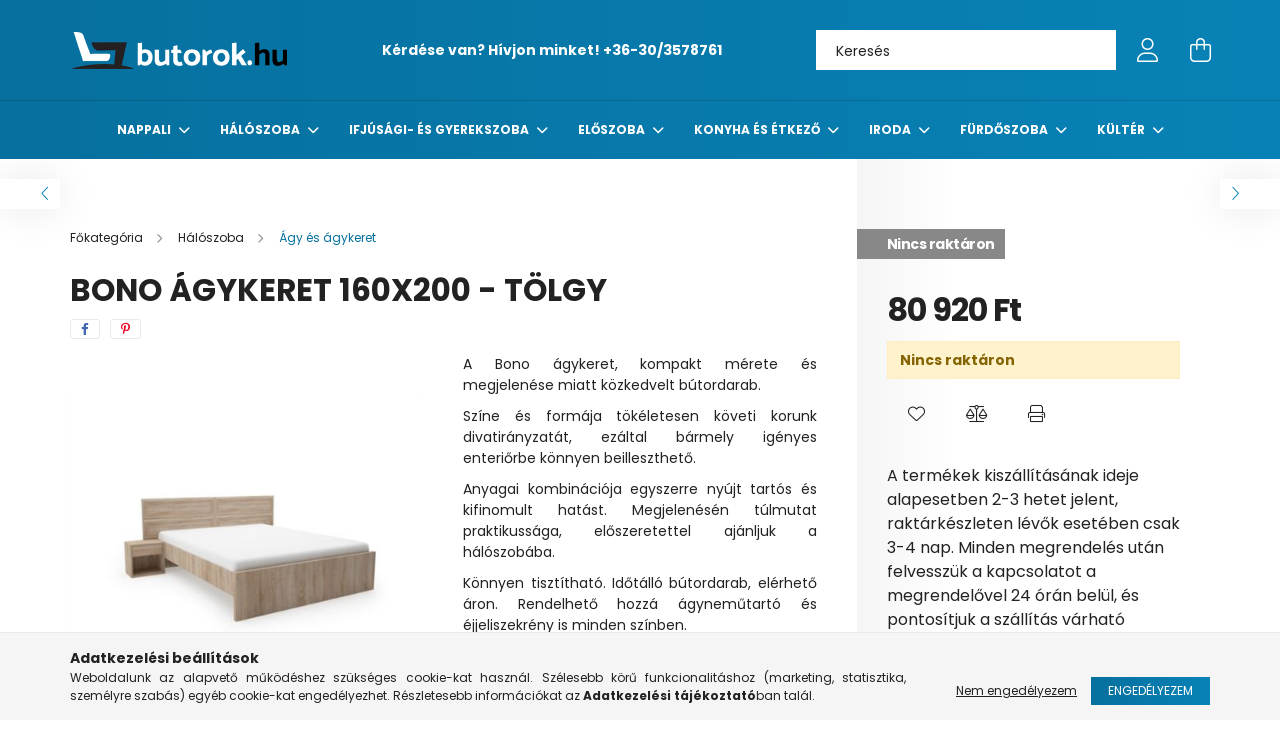

--- FILE ---
content_type: text/html; charset=UTF-8
request_url: https://www.butorok.hu/BONO-agykeret-160x200-tolgy
body_size: 22392
content:
<!DOCTYPE html>
<html lang="hu">
<head>
	<meta charset="utf-8">
<meta name="description" content="BONO ágykeret 160x200 - tölgy, A Bono ágykeret, kompakt mérete és megjelenése miatt közkedvelt bútordarab.Színe és formája tökéletesen követi korunk divatirányz">
<meta name="robots" content="index, follow">
<meta http-equiv="X-UA-Compatible" content="IE=Edge">
<meta property="og:site_name" content="Butorok.hu" />
<meta property="og:title" content="BONO ágykeret 160x200 - tölgy">
<meta property="og:description" content="BONO ágykeret 160x200 - tölgy, A Bono ágykeret, kompakt mérete és megjelenése miatt közkedvelt bútordarab.Színe és formája tökéletesen követi korunk divatirányz">
<meta property="og:type" content="product">
<meta property="og:url" content="https://www.butorok.hu/BONO-agykeret-160x200-tolgy">
<meta property="og:image" content="https://www.butorok.hu/img/29570/9449-1516/9449-1516.jpg">
<meta name="google-site-verification" content="EdkyizpQnDBUmGsbH-jSfDPv3pi2kFPmJSuHyJoUQLk">
<meta name="theme-color" content="#06709e">
<meta name="msapplication-TileColor" content="#06709e">
<meta name="mobile-web-app-capable" content="yes">
<meta name="apple-mobile-web-app-capable" content="yes">
<meta name="MobileOptimized" content="320">
<meta name="HandheldFriendly" content="true">

<title>BONO ágykeret 160x200 - tölgy</title>


<script>
var service_type="shop";
var shop_url_main="https://www.butorok.hu";
var actual_lang="hu";
var money_len="0";
var money_thousend=" ";
var money_dec=",";
var shop_id=29570;
var unas_design_url="https:"+"/"+"/"+"www.butorok.hu"+"/"+"!common_design"+"/"+"custom"+"/"+"butorok.unas.hu"+"/";
var unas_design_code='0';
var unas_base_design_code='2100';
var unas_design_ver=4;
var unas_design_subver=1;
var unas_shop_url='https://www.butorok.hu';
var responsive="yes";
var price_nullcut_disable=1;
var config_plus=new Array();
config_plus['product_tooltip']=1;
config_plus['cart_redirect']=1;
config_plus['money_type']='Ft';
config_plus['money_type_display']='Ft';
var lang_text=new Array();

var UNAS = UNAS || {};
UNAS.shop={"base_url":'https://www.butorok.hu',"domain":'www.butorok.hu',"username":'butorok.unas.hu',"id":29570,"lang":'hu',"currency_type":'Ft',"currency_code":'HUF',"currency_rate":'1',"currency_length":0,"base_currency_length":0,"canonical_url":'https://www.butorok.hu/BONO-agykeret-160x200-tolgy'};
UNAS.design={"code":'0',"page":'product_details'};
UNAS.api_auth="798657607baaa9e0d4b9687fdae6e7da";
UNAS.customer={"email":'',"id":0,"group_id":0,"without_registration":0};
UNAS.shop["category_id"]="147506";
UNAS.shop["sku"]="9449-1516";
UNAS.shop["product_id"]="524034123";
UNAS.shop["only_private_customer_can_purchase"] = false;
 

UNAS.text = {
    "button_overlay_close": `Bezár`,
    "popup_window": `Felugró ablak`,
    "list": `lista`,
    "updating_in_progress": `frissítés folyamatban`,
    "updated": `frissítve`,
    "is_opened": `megnyitva`,
    "is_closed": `bezárva`,
    "deleted": `törölve`,
    "consent_granted": `hozzájárulás megadva`,
    "consent_rejected": `hozzájárulás elutasítva`,
    "field_is_incorrect": `mező hibás`,
    "error_title": `Hiba!`,
    "product_variants": `termék változatok`,
    "product_added_to_cart": `A termék a kosárba került`,
    "product_added_to_cart_with_qty_problem": `A termékből csak [qty_added_to_cart] [qty_unit] került kosárba`,
    "product_removed_from_cart": `A termék törölve a kosárból`,
    "reg_title_name": `Név`,
    "reg_title_company_name": `Cégnév`,
    "number_of_items_in_cart": `Kosárban lévő tételek száma`,
    "cart_is_empty": `A kosár üres`,
    "cart_updated": `A kosár frissült`
};


UNAS.text["delete_from_compare"]= `Törlés összehasonlításból`;
UNAS.text["comparison"]= `Összehasonlítás`;

UNAS.text["delete_from_favourites"]= `Törlés a kedvencek közül`;
UNAS.text["add_to_favourites"]= `Kedvencekhez`;






window.lazySizesConfig=window.lazySizesConfig || {};
window.lazySizesConfig.loadMode=1;
window.lazySizesConfig.loadHidden=false;

window.dataLayer = window.dataLayer || [];
function gtag(){dataLayer.push(arguments)};
gtag('js', new Date());
</script>

<script src="https://www.butorok.hu/!common_packages/jquery/jquery-3.2.1.js?mod_time=1690980617"></script>
<script src="https://www.butorok.hu/!common_packages/jquery/plugins/migrate/migrate.js?mod_time=1690980618"></script>
<script src="https://www.butorok.hu/!common_packages/jquery/plugins/autocomplete/autocomplete.js?mod_time=1751445028"></script>
<script src="https://www.butorok.hu/!common_packages/jquery/plugins/tools/overlay/overlay.js?mod_time=1759904162"></script>
<script src="https://www.butorok.hu/!common_packages/jquery/plugins/tools/toolbox/toolbox.expose.js?mod_time=1725517055"></script>
<script src="https://www.butorok.hu/!common_packages/jquery/plugins/lazysizes/lazysizes.min.js?mod_time=1690980618"></script>
<script src="https://www.butorok.hu/!common_packages/jquery/plugins/lazysizes/plugins/bgset/ls.bgset.min.js?mod_time=1753261540"></script>
<script src="https://www.butorok.hu/!common_packages/jquery/own/shop_common/exploded/common.js?mod_time=1764831094"></script>
<script src="https://www.butorok.hu/!common_packages/jquery/own/shop_common/exploded/common_overlay.js?mod_time=1759904162"></script>
<script src="https://www.butorok.hu/!common_packages/jquery/own/shop_common/exploded/common_shop_popup.js?mod_time=1759904162"></script>
<script src="https://www.butorok.hu/!common_packages/jquery/own/shop_common/exploded/page_product_details.js?mod_time=1751445028"></script>
<script src="https://www.butorok.hu/!common_packages/jquery/own/shop_common/exploded/function_favourites.js?mod_time=1725525526"></script>
<script src="https://www.butorok.hu/!common_packages/jquery/own/shop_common/exploded/function_compare.js?mod_time=1751445028"></script>
<script src="https://www.butorok.hu/!common_packages/jquery/own/shop_common/exploded/function_product_print.js?mod_time=1725525526"></script>
<script src="https://www.butorok.hu/!common_packages/jquery/plugins/hoverintent/hoverintent.js?mod_time=1690980618"></script>
<script src="https://www.butorok.hu/!common_packages/jquery/own/shop_tooltip/shop_tooltip.js?mod_time=1759904162"></script>
<script src="https://www.butorok.hu/!common_packages/jquery/plugins/responsive_menu/responsive_menu-unas.js?mod_time=1690980618"></script>
<script src="https://www.butorok.hu/!common_design/base/002100/main.js?mod_time=1759904162"></script>
<script src="https://www.butorok.hu/!common_packages/jquery/plugins/flickity/v3/flickity.pkgd.min.js?mod_time=1759904162"></script>
<script src="https://www.butorok.hu/!common_packages/jquery/plugins/toastr/toastr.min.js?mod_time=1690980618"></script>
<script src="https://www.butorok.hu/!common_packages/jquery/plugins/tippy/popper-2.4.4.min.js?mod_time=1690980618"></script>
<script src="https://www.butorok.hu/!common_packages/jquery/plugins/tippy/tippy-bundle.umd.min.js?mod_time=1690980618"></script>
<script src="https://www.butorok.hu/!common_packages/jquery/plugins/photoswipe/photoswipe.min.js?mod_time=1690980618"></script>
<script src="https://www.butorok.hu/!common_packages/jquery/plugins/photoswipe/photoswipe-ui-default.min.js?mod_time=1690980618"></script>

<link href="https://www.butorok.hu/temp/shop_29570_3153d2a8141d6458aa668f2c6f9f6c3b.css?mod_time=1768820683" rel="stylesheet" type="text/css">

<link href="https://www.butorok.hu/BONO-agykeret-160x200-tolgy" rel="canonical">
<link rel="apple-touch-icon" href="https://www.butorok.hu/shop_ordered/29570/pic/favicon/favicon-72x72.png" sizes="72x72">
<link id="favicon-16x16" rel="icon" type="image/png" href="https://www.butorok.hu/shop_ordered/29570/pic/favicon/favicon-16x16.png" sizes="16x16">
<link id="favicon-32x32" rel="icon" type="image/png" href="https://www.butorok.hu/shop_ordered/29570/pic/favicon/favicon-32x32.png" sizes="32x32">
<link id="favicon-96x96" rel="icon" type="image/png" href="https://www.butorok.hu/shop_ordered/29570/pic/favicon/favicon-96x96.png" sizes="96x96">
<link href="https://www.butorok.hu/shop_ordered/29570/design_pic/favicon.ico" rel="shortcut icon">
<script>
        var google_consent=1;
    
        gtag('consent', 'default', {
           'ad_storage': 'denied',
           'ad_user_data': 'denied',
           'ad_personalization': 'denied',
           'analytics_storage': 'denied',
           'functionality_storage': 'denied',
           'personalization_storage': 'denied',
           'security_storage': 'granted'
        });

    
        gtag('consent', 'update', {
           'ad_storage': 'denied',
           'ad_user_data': 'denied',
           'ad_personalization': 'denied',
           'analytics_storage': 'denied',
           'functionality_storage': 'denied',
           'personalization_storage': 'denied',
           'security_storage': 'granted'
        });

        </script>
    <script async src="https://www.googletagmanager.com/gtag/js?id=G-WC6MF3MC4B"></script>    <script>
    gtag('config', 'G-WC6MF3MC4B');

        </script>
        <script>
    var google_analytics=1;

                gtag('event', 'view_item', {
              "currency": "HUF",
              "value": '80920',
              "items": [
                  {
                      "item_id": "9449-1516",
                      "item_name": "BONO ágykeret 160x200 - tölgy",
                      "item_category": "Hálószoba/Ágy és ágykeret",
                      "price": '80920'
                  }
              ],
              'non_interaction': true
            });
               </script>
       <script>
        var google_ads=1;

                gtag('event','remarketing', {
            'ecomm_pagetype': 'product',
            'ecomm_prodid': ["9449-1516"],
            'ecomm_totalvalue': 80920        });
            </script>
    
    <script>
    var facebook_pixel=1;
    /* <![CDATA[ */
        !function(f,b,e,v,n,t,s){if(f.fbq)return;n=f.fbq=function(){n.callMethod?
            n.callMethod.apply(n,arguments):n.queue.push(arguments)};if(!f._fbq)f._fbq=n;
            n.push=n;n.loaded=!0;n.version='2.0';n.queue=[];t=b.createElement(e);t.async=!0;
            t.src=v;s=b.getElementsByTagName(e)[0];s.parentNode.insertBefore(t,s)}(window,
                document,'script','//connect.facebook.net/en_US/fbevents.js');

        fbq('init', '1701318993252163');
                fbq('track', 'PageView', {}, {eventID:'PageView.aW6Ii98Tud-HamcruiIL7AAALS8'});
        
        fbq('track', 'ViewContent', {
            content_name: 'BONO ágykeret 160x200 - tölgy',
            content_category: 'Hálószoba > Ágy és ágykeret',
            content_ids: ['9449-1516'],
            contents: [{'id': '9449-1516', 'quantity': '1'}],
            content_type: 'product',
            value: 80920,
            currency: 'HUF'
        }, {eventID:'ViewContent.aW6Ii98Tud-HamcruiIL7AAALS8'});

        
        $(document).ready(function() {
            $(document).on("addToCart", function(event, product_array){
                facebook_event('AddToCart',{
					content_name: product_array.name,
					content_category: product_array.category,
					content_ids: [product_array.sku],
					contents: [{'id': product_array.sku, 'quantity': product_array.qty}],
					content_type: 'product',
					value: product_array.price,
					currency: 'HUF'
				}, {eventID:'AddToCart.' + product_array.event_id});
            });

            $(document).on("addToFavourites", function(event, product_array){
                facebook_event('AddToWishlist', {
                    content_ids: [product_array.sku],
                    content_type: 'product'
                }, {eventID:'AddToFavourites.' + product_array.event_id});
            });
        });

    /* ]]> */
    </script>


	<meta content="width=device-width, initial-scale=1.0" name="viewport" />
	<link rel="preconnect" href="https://fonts.gstatic.com">
	<link rel="preload" href="https://fonts.googleapis.com/css2?family=Poppins:wght@400;700&display=swap" as="style" />
	<link rel="stylesheet" href="https://fonts.googleapis.com/css2?family=Poppins:wght@400;700&display=swap" media="print" onload="this.media='all'">
	<noscript>
		<link rel="stylesheet" href="https://fonts.googleapis.com/css2?family=Poppins:wght@400;700&display=swap" />
	</noscript>
	
	
	
	
	

	
	
	
			
		
		
		
		
		
		
	
	
</head>




<body class='design_ver4 design_subver1' id="ud_shop_artdet">
<div id="image_to_cart" style="display:none; position:absolute; z-index:100000;"></div>
<div class="overlay_common overlay_warning" id="overlay_cart_add"></div>
<script>$(document).ready(function(){ overlay_init("cart_add",{"onBeforeLoad":false}); });</script>
<div id="overlay_login_outer"></div>	
	<script>
	$(document).ready(function(){
	    var login_redir_init="";

		$("#overlay_login_outer").overlay({
			onBeforeLoad: function() {
                var login_redir_temp=login_redir_init;
                if (login_redir_act!="") {
                    login_redir_temp=login_redir_act;
                    login_redir_act="";
                }

									$.ajax({
						type: "GET",
						async: true,
						url: "https://www.butorok.hu/shop_ajax/ajax_popup_login.php",
						data: {
							shop_id:"29570",
							lang_master:"hu",
                            login_redir:login_redir_temp,
							explicit:"ok",
							get_ajax:"1"
						},
						success: function(data){
							$("#overlay_login_outer").html(data);
							if (unas_design_ver >= 5) $("#overlay_login_outer").modal('show');
							$('#overlay_login1 input[name=shop_pass_login]').keypress(function(e) {
								var code = e.keyCode ? e.keyCode : e.which;
								if(code.toString() == 13) {		
									document.form_login_overlay.submit();		
								}	
							});	
						}
					});
								},
			top: 50,
			mask: {
	color: "#000000",
	loadSpeed: 200,
	maskId: "exposeMaskOverlay",
	opacity: 0.7
},
			closeOnClick: (config_plus['overlay_close_on_click_forced'] === 1),
			onClose: function(event, overlayIndex) {
				$("#login_redir").val("");
			},
			load: false
		});
		
			});
	function overlay_login() {
		$(document).ready(function(){
			$("#overlay_login_outer").overlay().load();
		});
	}
	function overlay_login_remind() {
        if (unas_design_ver >= 5) {
            $("#overlay_remind").overlay().load();
        } else {
            $(document).ready(function () {
                $("#overlay_login_outer").overlay().close();
                setTimeout('$("#overlay_remind").overlay().load();', 250);
            });
        }
	}

    var login_redir_act="";
    function overlay_login_redir(redir) {
        login_redir_act=redir;
        $("#overlay_login_outer").overlay().load();
    }
	</script>  
	<div class="overlay_common overlay_info" id="overlay_remind"></div>
<script>$(document).ready(function(){ overlay_init("remind",[]); });</script>

	<script>
    	function overlay_login_error_remind() {
		$(document).ready(function(){
			load_login=0;
			$("#overlay_error").overlay().close();
			setTimeout('$("#overlay_remind").overlay().load();', 250);	
		});
	}
	</script>  
	<div class="overlay_common overlay_info" id="overlay_newsletter"></div>
<script>$(document).ready(function(){ overlay_init("newsletter",[]); });</script>

<script>
function overlay_newsletter() {
    $(document).ready(function(){
        $("#overlay_newsletter").overlay().load();
    });
}
</script>
<div class="overlay_common overlay_error" id="overlay_script"></div>
<script>$(document).ready(function(){ overlay_init("script",[]); });</script>
    <script>
    $(document).ready(function() {
        $.ajax({
            type: "GET",
            url: "https://www.butorok.hu/shop_ajax/ajax_stat.php",
            data: {master_shop_id:"29570",get_ajax:"1"}
        });
    });
    </script>
    

<div id="container" class="no-slideshow  page_shop_artdet_9449_1516 filter-not-exists">
			<header class="header position-relative">
			
			<div class="header-inner">
				<div class="header-container container">
					<div class="row gutters-5 flex-nowrap justify-content-center align-items-center">
						    <div id="header_logo_img" class="js-element logo col-auto flex-shrink-1 order-2 order-xl-1" data-element-name="header_logo">
        <div class="header_logo-img-container">
            <div class="header_logo-img-wrapper">
                                                            <a href="https://www.butorok.hu/">                        <picture>
                                                                                    <img                                  width="217" height="37"
                                                                  src="https://www.butorok.hu/!common_design/custom/butorok.unas.hu/element/layout_hu_header_logo-300x80_1_default.webp?time=1664264110"
                                 srcset="https://www.butorok.hu/!common_design/custom/butorok.unas.hu/element/layout_hu_header_logo-300x80_1_default.webp?time=1664264110 1x"
                                 alt="Butorok.hu"/>
                        </picture>
                        </a>                                                </div>
        </div>
    </div>


						<div class="header__left col-auto col-xl order-1 order-xl-2">
							<div class="d-flex align-items-center justify-content-center">
								<button type="button" class="hamburger__btn js-hamburger-btn dropdown--btn d-xl-none" id="hamburger__btn" aria-label="hamburger button" data-btn-for=".hamburger__dropdown">
									<span class="hamburger__btn-icon icon--hamburger"></span>
								</button>
								    <div class="js-element header_text_section_2 d-none d-xl-block" data-element-name="header_text_section_2">
        <div class="element__content ">
                            <div class="element__html slide-1"><p><strong>Kérdése van? Hívjon minket! <a href="tel:+36303578761">+36-30/3578761</a></strong></p></div>
                    </div>
    </div>

							</div>
						</div>

						<div class="header__right col col-xl-auto order-3 py-3 py-lg-5">
							<div class="d-flex align-items-center justify-content-end">
								
								
								<div class="search-open-btn d-block d-lg-none icon--search text-center" onclick="$('.search__container').slideToggle();"></div>
								<div class="search__container">
									<div class="search-box position-relative ml-auto container px-0 browser-is-chrome" id="box_search_content">
    <form name="form_include_search" id="form_include_search" action="https://www.butorok.hu/shop_search.php" method="get">
        <div class="box-search-group mb-0">
            <input data-stay-visible-breakpoint="992" name="search" id="box_search_input" value=""
                   aria-label="Keresés" pattern=".{3,100}" title="Hosszabb kereső kifejezést írjon be!" placeholder="Keresés"
                   type="text" maxlength="100" class="ac_input form-control js-search-input" autocomplete="off" required            >
            <div class="search-box__search-btn-outer input-group-append" title="Keresés">
                <button class="search-btn" aria-label="Keresés">
                    <span class="search-btn-icon icon--search"></span>
                </button>
            </div>
            <div class="search__loading">
                <div class="loading-spinner--small"></div>
            </div>
        </div>
        <div class="search-box__mask"></div>
    </form>
    <div class="ac_results"></div>
</div>
<script>
    $(document).ready(function(){
        $(document).on('smartSearchInputLoseFocus', function(){
            if ($('.js-search-smart-autocomplete').length>0) {
                setTimeout(function(){
                    let height = $(window).height() - ($('.js-search-smart-autocomplete').offset().top - $(window).scrollTop()) - 20;
                    $('.search-smart-autocomplete').css('max-height', height + 'px');
                }, 300);
            }
        });
    });
</script>



								</div>
								<div class="profil__container">
									            <div class="profile">
            <button type="button" class="profile__btn js-profile-btn dropdown--btn" id="profile__btn" data-orders="https://www.butorok.hu/shop_order_track.php" aria-label="profile button" data-btn-for=".profile__dropdown">
                <span class="profile__btn-icon icon--head"></span>
            </button>
        </div>
    
								</div>
								<div class="cart-box__container pr-3 pr-xl-0">
									<button class="cart-box__btn dropdown--btn" aria-label="cart button" type="button" data-btn-for=".cart-box__dropdown">
										<span class="cart-box__btn-icon icon--cart">
											    <span id='box_cart_content' class='cart-box'>            </span>
										</span>
									</button>
								</div>
							</div>
						</div>
					</div>
				</div>
			</div>
							<div class="header-menus d-none d-xl-block">
					<div class="container text-center position-relative">
						<ul class="main-menus d-none d-lg-flex justify-content-center text-left js-main-menus-content cat-menus level-0 plus-menus level-0" data-level="0">
							    <li class='cat-menu  has-child js-cat-menu-914939' data-id="914939">

        <span class="cat-menu__name font-weight-bold">
                            <a class='cat-menu__link font-weight-bold' href='https://www.butorok.hu/nappali' >
                            nappali            </a>
        </span>

        			    <div class="cat-menu__sublist js-sublist level-1 ">
        <div class="sublist-inner js-sublist-inner ps__child--consume">
            <div class="cat-menu__sublist-inner d-flex">
                <div class="flex-grow-1">
                    <ul class="cat-menus level-1 row" data-level="cat-level-1">
                                                    <li class="col-2 mb-5 cat-menu js-cat-menu-342994" data-id="342994">
                                <span class="cat-menu__name text-uppercase font-weight-bold" >
                                    <a class="cat-menu__link" href="https://www.butorok.hu/Club-fotelek" >
                                    Club fotel
                                                                            </a>
                                </span>
                                                            </li>
                                                    <li class="col-2 mb-5 cat-menu js-cat-menu-112940" data-id="112940">
                                <span class="cat-menu__name text-uppercase font-weight-bold" >
                                    <a class="cat-menu__link" href="https://www.butorok.hu/Design-es-modern-fotelek" >
                                    Design és modern fotel
                                                                            </a>
                                </span>
                                                            </li>
                                                    <li class="col-2 mb-5 cat-menu js-cat-menu-684129" data-id="684129">
                                <span class="cat-menu__name text-uppercase font-weight-bold" >
                                    <a class="cat-menu__link" href="https://www.butorok.hu/spl/684129/Dohanyzoasztal" >
                                    Dohányzóasztal
                                                                            </a>
                                </span>
                                                            </li>
                                                    <li class="col-2 mb-5 cat-menu js-cat-menu-740231" data-id="740231">
                                <span class="cat-menu__name text-uppercase font-weight-bold" >
                                    <a class="cat-menu__link" href="https://www.butorok.hu/spl/740231/Fotelagy" >
                                    Fotelágy
                                                                            </a>
                                </span>
                                                            </li>
                                                    <li class="col-2 mb-5 cat-menu js-cat-menu-496957" data-id="496957">
                                <span class="cat-menu__name text-uppercase font-weight-bold" >
                                    <a class="cat-menu__link" href="https://www.butorok.hu/Fules-fotelek" >
                                    Füles fotel
                                                                            </a>
                                </span>
                                                            </li>
                                                    <li class="col-2 mb-5 cat-menu js-cat-menu-927075" data-id="927075">
                                <span class="cat-menu__name text-uppercase font-weight-bold" >
                                    <a class="cat-menu__link" href="https://www.butorok.hu/Hintaszekek" >
                                    Hintaszék
                                                                            </a>
                                </span>
                                                            </li>
                                                    <li class="col-2 mb-5 cat-menu js-cat-menu-258900" data-id="258900">
                                <span class="cat-menu__name text-uppercase font-weight-bold" >
                                    <a class="cat-menu__link" href="https://www.butorok.hu/Konyvespolcok-es-szekrenyek" >
                                    Könyvespolc és szekrény
                                                                            </a>
                                </span>
                                                            </li>
                                                    <li class="col-2 mb-5 cat-menu js-cat-menu-437578" data-id="437578">
                                <span class="cat-menu__name text-uppercase font-weight-bold" >
                                    <a class="cat-menu__link" href="https://www.butorok.hu/Konzolasztalok" >
                                    Konzolasztal
                                                                            </a>
                                </span>
                                                            </li>
                                                    <li class="col-2 mb-5 cat-menu js-cat-menu-374170" data-id="374170">
                                <span class="cat-menu__name text-uppercase font-weight-bold" >
                                    <a class="cat-menu__link" href="https://www.butorok.hu/Lerakoasztalok" >
                                    Lerakóasztal
                                                                            </a>
                                </span>
                                                            </li>
                                                    <li class="col-2 mb-5 cat-menu js-cat-menu-674731" data-id="674731">
                                <span class="cat-menu__name text-uppercase font-weight-bold" >
                                    <a class="cat-menu__link" href="https://www.butorok.hu/Relax-es-masszazsfotelek" >
                                    Relax -és masszázsfotel
                                                                            </a>
                                </span>
                                                            </li>
                                                    <li class="col-2 mb-5 cat-menu js-cat-menu-185862" data-id="185862">
                                <span class="cat-menu__name text-uppercase font-weight-bold" >
                                    <a class="cat-menu__link" href="https://www.butorok.hu/Szekrenysorok" >
                                    Szekrénysor
                                                                            </a>
                                </span>
                                                            </li>
                                                    <li class="col-2 mb-5 cat-menu js-cat-menu-150338" data-id="150338">
                                <span class="cat-menu__name text-uppercase font-weight-bold" >
                                    <a class="cat-menu__link" href="https://www.butorok.hu/Szofak-es-kanapek" >
                                    Szófa és kanapé
                                                                            </a>
                                </span>
                                                            </li>
                                                    <li class="col-2 mb-5 cat-menu has-child js-cat-menu-334614" data-id="334614">
                                <span class="cat-menu__name text-uppercase font-weight-bold" >
                                    <a class="cat-menu__link" href="https://www.butorok.hu/sct/334614/Szonyeg" >
                                    Szőnyeg
                                                                            </a>
                                </span>
                                                                        <div class="cat-menu__list level-2">
        <ul class="cat-menus level-2" data-level="cat-level-2">
                            <li class="cat-menu js-cat-menu-163408" data-id="163408">
                    <span class="cat-menu__name" >
                        <a class="cat-menu__link" href="https://www.butorok.hu/Klasszikus-szonyegek" >                        Klasszikus szőnyeg
                                                    </a>                    </span>
                                    </li>
                            <li class="cat-menu js-cat-menu-106557" data-id="106557">
                    <span class="cat-menu__name" >
                        <a class="cat-menu__link" href="https://www.butorok.hu/Shaggy-szonyegek" >                        Shaggy szőnyeg
                                                    </a>                    </span>
                                    </li>
                            <li class="cat-menu js-cat-menu-800583" data-id="800583">
                    <span class="cat-menu__name" >
                        <a class="cat-menu__link" href="https://www.butorok.hu/Szorme-es-bor-szonyeg" >                        Szőrme és bőr szőnyeg
                                                    </a>                    </span>
                                    </li>
                                </ul>
    </div>


                                                            </li>
                                                    <li class="col-2 mb-5 cat-menu js-cat-menu-567358" data-id="567358">
                                <span class="cat-menu__name text-uppercase font-weight-bold" >
                                    <a class="cat-menu__link" href="https://www.butorok.hu/TV-allvanyok-es-asztalok" >
                                    TV állvány és asztal
                                                                            </a>
                                </span>
                                                            </li>
                                                    <li class="col-2 mb-5 cat-menu js-cat-menu-934470" data-id="934470">
                                <span class="cat-menu__name text-uppercase font-weight-bold" >
                                    <a class="cat-menu__link" href="https://www.butorok.hu/spl/934470/Viragtarto" >
                                    Virágtartó
                                                                            </a>
                                </span>
                                                            </li>
                                                    <li class="col-2 mb-5 cat-menu js-cat-menu-291793" data-id="291793">
                                <span class="cat-menu__name text-uppercase font-weight-bold" >
                                    <a class="cat-menu__link" href="https://www.butorok.hu/Fuggolampa" >
                                    Csillár
                                                                            </a>
                                </span>
                                                            </li>
                                                    <li class="col-2 mb-5 cat-menu js-cat-menu-797797" data-id="797797">
                                <span class="cat-menu__name text-uppercase font-weight-bold" >
                                    <a class="cat-menu__link" href="https://www.butorok.hu/Polc" >
                                    Polc
                                                                            </a>
                                </span>
                                                            </li>
                                            </ul>
                </div>
                            </div>
        </div>
    </div>


            </li>
    <li class='cat-menu  has-child js-cat-menu-898073' data-id="898073">

        <span class="cat-menu__name font-weight-bold">
                            <a class='cat-menu__link font-weight-bold' href='https://www.butorok.hu/haloszoba' >
                            Hálószoba            </a>
        </span>

        			    <div class="cat-menu__sublist js-sublist level-1 ">
        <div class="sublist-inner js-sublist-inner ps__child--consume">
            <div class="cat-menu__sublist-inner d-flex">
                <div class="flex-grow-1">
                    <ul class="cat-menus level-1 row" data-level="cat-level-1">
                                                    <li class="col-2 mb-5 cat-menu js-cat-menu-147506" data-id="147506">
                                <span class="cat-menu__name text-uppercase font-weight-bold" >
                                    <a class="cat-menu__link" href="https://www.butorok.hu/Agyak-es-agykeretek" >
                                    Ágy és ágykeret
                                                                            </a>
                                </span>
                                                            </li>
                                                    <li class="col-2 mb-5 cat-menu js-cat-menu-994858" data-id="994858">
                                <span class="cat-menu__name text-uppercase font-weight-bold" >
                                    <a class="cat-menu__link" href="https://www.butorok.hu/Agyracsok" >
                                    Ágyrács
                                                                            </a>
                                </span>
                                                            </li>
                                                    <li class="col-2 mb-5 cat-menu js-cat-menu-976968" data-id="976968">
                                <span class="cat-menu__name text-uppercase font-weight-bold" >
                                    <a class="cat-menu__link" href="https://www.butorok.hu/Ejjeliszekrenyek" >
                                    Éjjeliszekrény
                                                                            </a>
                                </span>
                                                            </li>
                                                    <li class="col-2 mb-5 cat-menu js-cat-menu-493416" data-id="493416">
                                <span class="cat-menu__name text-uppercase font-weight-bold" >
                                    <a class="cat-menu__link" href="https://www.butorok.hu/Fesulkodoasztalok" >
                                    Fésülködőasztal
                                                                            </a>
                                </span>
                                                            </li>
                                                    <li class="col-2 mb-5 cat-menu js-cat-menu-511130" data-id="511130">
                                <span class="cat-menu__name text-uppercase font-weight-bold" >
                                    <a class="cat-menu__link" href="https://www.butorok.hu/Gardrobszekrenyek" >
                                    Gardróbszekrény
                                                                            </a>
                                </span>
                                                            </li>
                                                    <li class="col-2 mb-5 cat-menu js-cat-menu-331458" data-id="331458">
                                <span class="cat-menu__name text-uppercase font-weight-bold" >
                                    <a class="cat-menu__link" href="https://www.butorok.hu/spl/331458/Komod" >
                                    Komód
                                                                            </a>
                                </span>
                                                            </li>
                                                    <li class="col-2 mb-5 cat-menu js-cat-menu-884496" data-id="884496">
                                <span class="cat-menu__name text-uppercase font-weight-bold" >
                                    <a class="cat-menu__link" href="https://www.butorok.hu/Matracok" >
                                    Matrac
                                                                            </a>
                                </span>
                                                            </li>
                                                    <li class="col-2 mb-5 cat-menu js-cat-menu-852089" data-id="852089">
                                <span class="cat-menu__name text-uppercase font-weight-bold" >
                                    <a class="cat-menu__link" href="https://www.butorok.hu/Puffok-es-ulokek" >
                                    Puff és ülőke
                                                                            </a>
                                </span>
                                                            </li>
                                                    <li class="col-2 mb-5 cat-menu js-cat-menu-800680" data-id="800680">
                                <span class="cat-menu__name text-uppercase font-weight-bold" >
                                    <a class="cat-menu__link" href="https://www.butorok.hu/spl/800680/Pled" >
                                    Pléd
                                                                            </a>
                                </span>
                                                            </li>
                                                    <li class="col-2 mb-5 cat-menu js-cat-menu-571667" data-id="571667">
                                <span class="cat-menu__name text-uppercase font-weight-bold" >
                                    <a class="cat-menu__link" href="https://www.butorok.hu/Parnak" >
                                    Párna
                                                                            </a>
                                </span>
                                                            </li>
                                            </ul>
                </div>
                            </div>
        </div>
    </div>


            </li>
    <li class='cat-menu  has-child js-cat-menu-539807' data-id="539807">

        <span class="cat-menu__name font-weight-bold">
                            <a class='cat-menu__link font-weight-bold' href='https://www.butorok.hu/ifjusagi-es-gyerekszoba' >
                            Ifjúsági- és gyerekszoba            </a>
        </span>

        			    <div class="cat-menu__sublist js-sublist level-1 ">
        <div class="sublist-inner js-sublist-inner ps__child--consume">
            <div class="cat-menu__sublist-inner d-flex">
                <div class="flex-grow-1">
                    <ul class="cat-menus level-1 row" data-level="cat-level-1">
                                                    <li class="col-2 mb-5 cat-menu js-cat-menu-303190" data-id="303190">
                                <span class="cat-menu__name text-uppercase font-weight-bold" >
                                    <a class="cat-menu__link" href="https://www.butorok.hu/spl/303190/Babzsak" >
                                    Babzsák
                                                                            </a>
                                </span>
                                                            </li>
                                                    <li class="col-2 mb-5 cat-menu js-cat-menu-774074" data-id="774074">
                                <span class="cat-menu__name text-uppercase font-weight-bold" >
                                    <a class="cat-menu__link" href="https://www.butorok.hu/Gyerek-es-ifjusagi-szekek" >
                                    Gyerek- és ifjúsági szék
                                                                            </a>
                                </span>
                                                            </li>
                                                    <li class="col-2 mb-5 cat-menu js-cat-menu-624867" data-id="624867">
                                <span class="cat-menu__name text-uppercase font-weight-bold" >
                                    <a class="cat-menu__link" href="https://www.butorok.hu/Gyerekasztalok" >
                                    Gyerekasztal
                                                                            </a>
                                </span>
                                                            </li>
                                                    <li class="col-2 mb-5 cat-menu js-cat-menu-389905" data-id="389905">
                                <span class="cat-menu__name text-uppercase font-weight-bold" >
                                    <a class="cat-menu__link" href="https://www.butorok.hu/Gyerekszoba-szekrenyek" >
                                    Gyerekszoba szekrény
                                                                            </a>
                                </span>
                                                            </li>
                                                    <li class="col-2 mb-5 cat-menu js-cat-menu-333224" data-id="333224">
                                <span class="cat-menu__name text-uppercase font-weight-bold" >
                                    <a class="cat-menu__link" href="https://www.butorok.hu/Gyermek-szonyegek" >
                                    Gyermek szőnyeg
                                                                            </a>
                                </span>
                                                            </li>
                                                    <li class="col-2 mb-5 cat-menu js-cat-menu-944520" data-id="944520">
                                <span class="cat-menu__name text-uppercase font-weight-bold" >
                                    <a class="cat-menu__link" href="https://www.butorok.hu/Ifjusagi-es-gyerekagy" >
                                    Ifjúsági- és gyerekágy
                                                                            </a>
                                </span>
                                                            </li>
                                                    <li class="col-2 mb-5 cat-menu js-cat-menu-688954" data-id="688954">
                                <span class="cat-menu__name text-uppercase font-weight-bold" >
                                    <a class="cat-menu__link" href="https://www.butorok.hu/spl/688954/Gamer-szek" >
                                    Gamer szék
                                                                            </a>
                                </span>
                                                            </li>
                                            </ul>
                </div>
                            </div>
        </div>
    </div>


            </li>
    <li class='cat-menu  has-child js-cat-menu-302882' data-id="302882">

        <span class="cat-menu__name font-weight-bold">
                            <a class='cat-menu__link font-weight-bold' href='https://www.butorok.hu/sct/302882/eloszoba' >
                            előszoba            </a>
        </span>

        			    <div class="cat-menu__sublist js-sublist level-1 ">
        <div class="sublist-inner js-sublist-inner ps__child--consume">
            <div class="cat-menu__sublist-inner d-flex">
                <div class="flex-grow-1">
                    <ul class="cat-menus level-1 row" data-level="cat-level-1">
                                                    <li class="col-2 mb-5 cat-menu js-cat-menu-915905" data-id="915905">
                                <span class="cat-menu__name text-uppercase font-weight-bold" >
                                    <a class="cat-menu__link" href="https://www.butorok.hu/Cipotartok-es-ciposszekrenyek" >
                                    Cipőtartó, és cipősszekrény
                                                                            </a>
                                </span>
                                                            </li>
                                                    <li class="col-2 mb-5 cat-menu js-cat-menu-614947" data-id="614947">
                                <span class="cat-menu__name text-uppercase font-weight-bold" >
                                    <a class="cat-menu__link" href="https://www.butorok.hu/Eloszobafalak-es-szekrenyek" >
                                    Előszobafal és szekrény
                                                                            </a>
                                </span>
                                                            </li>
                                            </ul>
                </div>
                            </div>
        </div>
    </div>


            </li>
    <li class='cat-menu  has-child js-cat-menu-340692' data-id="340692">

        <span class="cat-menu__name font-weight-bold">
                            <a class='cat-menu__link font-weight-bold' href='https://www.butorok.hu/sct/340692/konyha-es-etkezo' >
                            konyha és étkező            </a>
        </span>

        			    <div class="cat-menu__sublist js-sublist level-1 ">
        <div class="sublist-inner js-sublist-inner ps__child--consume">
            <div class="cat-menu__sublist-inner d-flex">
                <div class="flex-grow-1">
                    <ul class="cat-menus level-1 row" data-level="cat-level-1">
                                                    <li class="col-2 mb-5 cat-menu js-cat-menu-577360" data-id="577360">
                                <span class="cat-menu__name text-uppercase font-weight-bold" >
                                    <a class="cat-menu__link" href="https://www.butorok.hu/spl/577360/Barasztal" >
                                    Bárasztal
                                                                            </a>
                                </span>
                                                            </li>
                                                    <li class="col-2 mb-5 cat-menu js-cat-menu-119529" data-id="119529">
                                <span class="cat-menu__name text-uppercase font-weight-bold" >
                                    <a class="cat-menu__link" href="https://www.butorok.hu/spl/119529/Barszek" >
                                    Bárszék
                                                                            </a>
                                </span>
                                                            </li>
                                                    <li class="col-2 mb-5 cat-menu js-cat-menu-996497" data-id="996497">
                                <span class="cat-menu__name text-uppercase font-weight-bold" >
                                    <a class="cat-menu__link" href="https://www.butorok.hu/spl/996497/Etkezoasztal" >
                                    Étkezőasztal
                                                                            </a>
                                </span>
                                                            </li>
                                                    <li class="col-2 mb-5 cat-menu js-cat-menu-687063" data-id="687063">
                                <span class="cat-menu__name text-uppercase font-weight-bold" >
                                    <a class="cat-menu__link" href="https://www.butorok.hu/Etkezofotelek" >
                                    Étkezőfotel
                                                                            </a>
                                </span>
                                                            </li>
                                                    <li class="col-2 mb-5 cat-menu js-cat-menu-600096" data-id="600096">
                                <span class="cat-menu__name text-uppercase font-weight-bold" >
                                    <a class="cat-menu__link" href="https://www.butorok.hu/Etkezogarniturak" >
                                    Étkezőgarnitúra
                                                                            </a>
                                </span>
                                                            </li>
                                                    <li class="col-2 mb-5 cat-menu js-cat-menu-405274" data-id="405274">
                                <span class="cat-menu__name text-uppercase font-weight-bold" >
                                    <a class="cat-menu__link" href="https://www.butorok.hu/Etkezoszekek" >
                                    Étkezőszék
                                                                            </a>
                                </span>
                                                            </li>
                                                    <li class="col-2 mb-5 cat-menu js-cat-menu-582819" data-id="582819">
                                <span class="cat-menu__name text-uppercase font-weight-bold" >
                                    <a class="cat-menu__link" href="https://www.butorok.hu/Konyhaszekrenyek" >
                                    Konyhaszekrény
                                                                            </a>
                                </span>
                                                            </li>
                                                    <li class="col-2 mb-5 cat-menu js-cat-menu-836379" data-id="836379">
                                <span class="cat-menu__name text-uppercase font-weight-bold" >
                                    <a class="cat-menu__link" href="https://www.butorok.hu/Meretre-keszitett-konyhabutorok" >
                                    Méretre készített konyhabútor
                                                                            </a>
                                </span>
                                                            </li>
                                                    <li class="col-2 mb-5 cat-menu js-cat-menu-984630" data-id="984630">
                                <span class="cat-menu__name text-uppercase font-weight-bold" >
                                    <a class="cat-menu__link" href="https://www.butorok.hu/Vitrines-szekrenyek-es-Talalok" >
                                    Vitrines szekrény és Tálaló
                                                                            </a>
                                </span>
                                                            </li>
                                                    <li class="col-2 mb-5 cat-menu js-cat-menu-498098" data-id="498098">
                                <span class="cat-menu__name text-uppercase font-weight-bold" >
                                    <a class="cat-menu__link" href="https://www.butorok.hu/Zsurkocsik" >
                                    Zsúrkocsi
                                                                            </a>
                                </span>
                                                            </li>
                                            </ul>
                </div>
                            </div>
        </div>
    </div>


            </li>
    <li class='cat-menu  has-child js-cat-menu-499974' data-id="499974">

        <span class="cat-menu__name font-weight-bold">
                            <a class='cat-menu__link font-weight-bold' href='https://www.butorok.hu/Iroda' >
                            Iroda            </a>
        </span>

        			    <div class="cat-menu__sublist js-sublist level-1 ">
        <div class="sublist-inner js-sublist-inner ps__child--consume">
            <div class="cat-menu__sublist-inner d-flex">
                <div class="flex-grow-1">
                    <ul class="cat-menus level-1 row" data-level="cat-level-1">
                                                    <li class="col-2 mb-5 cat-menu js-cat-menu-140257" data-id="140257">
                                <span class="cat-menu__name text-uppercase font-weight-bold" >
                                    <a class="cat-menu__link" href="https://www.butorok.hu/spl/140257/Fogas" >
                                    Fogas
                                                                            </a>
                                </span>
                                                            </li>
                                                    <li class="col-2 mb-5 cat-menu js-cat-menu-778567" data-id="778567">
                                <span class="cat-menu__name text-uppercase font-weight-bold" >
                                    <a class="cat-menu__link" href="https://www.butorok.hu/Irodai-forgoszekek" >
                                    Irodai forgószék
                                                                            </a>
                                </span>
                                                            </li>
                                                    <li class="col-2 mb-5 cat-menu js-cat-menu-509894" data-id="509894">
                                <span class="cat-menu__name text-uppercase font-weight-bold" >
                                    <a class="cat-menu__link" href="https://www.butorok.hu/Irodai-kontenerek" >
                                    Irodai konténer
                                                                            </a>
                                </span>
                                                            </li>
                                                    <li class="col-2 mb-5 cat-menu js-cat-menu-169182" data-id="169182">
                                <span class="cat-menu__name text-uppercase font-weight-bold" >
                                    <a class="cat-menu__link" href="https://www.butorok.hu/Konferencia-szekek" >
                                    Konferencia szék
                                                                            </a>
                                </span>
                                                            </li>
                                                    <li class="col-2 mb-5 cat-menu js-cat-menu-226232" data-id="226232">
                                <span class="cat-menu__name text-uppercase font-weight-bold" >
                                    <a class="cat-menu__link" href="https://www.butorok.hu/Munkaszekek" >
                                    Munkaszék
                                                                            </a>
                                </span>
                                                            </li>
                                                    <li class="col-2 mb-5 cat-menu js-cat-menu-419447" data-id="419447">
                                <span class="cat-menu__name text-uppercase font-weight-bold" >
                                    <a class="cat-menu__link" href="https://www.butorok.hu/Szamitogep-es-iroasztalok" >
                                    Számítógép és íróasztal
                                                                            </a>
                                </span>
                                                            </li>
                                                    <li class="col-2 mb-5 cat-menu js-cat-menu-882778" data-id="882778">
                                <span class="cat-menu__name text-uppercase font-weight-bold" >
                                    <a class="cat-menu__link" href="https://www.butorok.hu/iroda/vilagitas" >
                                    Asztali lámpa
                                                                            </a>
                                </span>
                                                            </li>
                                                    <li class="col-2 mb-5 cat-menu js-cat-menu-549513" data-id="549513">
                                <span class="cat-menu__name text-uppercase font-weight-bold" >
                                    <a class="cat-menu__link" href="https://www.butorok.hu/Padlovedok-es-labtamaszok" >
                                    Padlóvédő és lábtámasz
                                                                            </a>
                                </span>
                                                            </li>
                                                    <li class="col-2 mb-5 cat-menu has-child js-cat-menu-517289" data-id="517289">
                                <span class="cat-menu__name text-uppercase font-weight-bold" >
                                    <a class="cat-menu__link" href="https://www.butorok.hu/sct/517289/Alkatreszek" >
                                    Alkatrészek
                                                                            </a>
                                </span>
                                                                        <div class="cat-menu__list level-2">
        <ul class="cat-menus level-2" data-level="cat-level-2">
                            <li class="cat-menu js-cat-menu-359758" data-id="359758">
                    <span class="cat-menu__name" >
                        <a class="cat-menu__link" href="https://www.butorok.hu/Csillaglabak" >                        Csillagláb
                                                    </a>                    </span>
                                    </li>
                            <li class="cat-menu js-cat-menu-650484" data-id="650484">
                    <span class="cat-menu__name" >
                        <a class="cat-menu__link" href="https://www.butorok.hu/Gazliftek" >                        Gázlift
                                                    </a>                    </span>
                                    </li>
                            <li class="cat-menu js-cat-menu-135537" data-id="135537">
                    <span class="cat-menu__name" >
                        <a class="cat-menu__link" href="https://www.butorok.hu/Gorgok" >                        Görgő
                                                    </a>                    </span>
                                    </li>
                            <li class="cat-menu js-cat-menu-927184" data-id="927184">
                    <span class="cat-menu__name" >
                        <a class="cat-menu__link" href="https://www.butorok.hu/Karfak" >                        Karfa
                                                    </a>                    </span>
                                    </li>
                            <li class="cat-menu js-cat-menu-563312" data-id="563312">
                    <span class="cat-menu__name" >
                        <a class="cat-menu__link" href="https://www.butorok.hu/Labtarto-gyuruk" >                        Lábtartó gyűrű
                                                    </a>                    </span>
                                    </li>
                            <li class="cat-menu js-cat-menu-336727" data-id="336727">
                    <span class="cat-menu__name" >
                        <a class="cat-menu__link" href="https://www.butorok.hu/Mechanikak" >                        Mechanika
                                                    </a>                    </span>
                                    </li>
                                </ul>
    </div>


                                                            </li>
                                            </ul>
                </div>
                            </div>
        </div>
    </div>


            </li>
    <li class='cat-menu  has-child js-cat-menu-593198' data-id="593198">

        <span class="cat-menu__name font-weight-bold">
                            <a class='cat-menu__link font-weight-bold' href='https://www.butorok.hu/furdoszoba' >
                            fürdőszoba            </a>
        </span>

        			    <div class="cat-menu__sublist js-sublist level-1 ">
        <div class="sublist-inner js-sublist-inner ps__child--consume">
            <div class="cat-menu__sublist-inner d-flex">
                <div class="flex-grow-1">
                    <ul class="cat-menus level-1 row" data-level="cat-level-1">
                                                    <li class="col-2 mb-5 cat-menu has-child js-cat-menu-623757" data-id="623757">
                                <span class="cat-menu__name text-uppercase font-weight-bold" >
                                    <a class="cat-menu__link" href="https://www.butorok.hu/sct/623757/Furdoszoba-szekreny" >
                                    Fürdőszoba szekrény
                                                                            </a>
                                </span>
                                                                        <div class="cat-menu__list level-2">
        <ul class="cat-menus level-2" data-level="cat-level-2">
                            <li class="cat-menu js-cat-menu-735353" data-id="735353">
                    <span class="cat-menu__name" >
                        <a class="cat-menu__link" href="https://www.butorok.hu/spl/735353/Also-szekrenyek" >                        Alsó szekrények
                                                    </a>                    </span>
                                    </li>
                            <li class="cat-menu js-cat-menu-778596" data-id="778596">
                    <span class="cat-menu__name" >
                        <a class="cat-menu__link" href="https://www.butorok.hu/spl/778596/Fali-szekrenyek" >                        Fali szekrények
                                                    </a>                    </span>
                                    </li>
                            <li class="cat-menu js-cat-menu-642743" data-id="642743">
                    <span class="cat-menu__name" >
                        <a class="cat-menu__link" href="https://www.butorok.hu/spl/642743/Magas-szekrenyek" >                        Magas szekrények
                                                    </a>                    </span>
                                    </li>
                            <li class="cat-menu js-cat-menu-515377" data-id="515377">
                    <span class="cat-menu__name" >
                        <a class="cat-menu__link" href="https://www.butorok.hu/spl/515377/Mosdo-alatti-szekrenyek" >                        Mosdó alatti szekrények
                                                    </a>                    </span>
                                    </li>
                            <li class="cat-menu js-cat-menu-510993" data-id="510993">
                    <span class="cat-menu__name" >
                        <a class="cat-menu__link" href="https://www.butorok.hu/spl/510993/Szekrenyek-mosogep-fole" >                        Szekrények mosógép fölé
                                                    </a>                    </span>
                                    </li>
                                </ul>
    </div>


                                                            </li>
                                                    <li class="col-2 mb-5 cat-menu js-cat-menu-709562" data-id="709562">
                                <span class="cat-menu__name text-uppercase font-weight-bold" >
                                    <a class="cat-menu__link" href="https://www.butorok.hu/Torolkozotartok" >
                                    Törölközőtartó
                                                                            </a>
                                </span>
                                                            </li>
                                                    <li class="col-2 mb-5 cat-menu js-cat-menu-992079" data-id="992079">
                                <span class="cat-menu__name text-uppercase font-weight-bold" >
                                    <a class="cat-menu__link" href="https://www.butorok.hu/Szennyeskosarak" >
                                    Szennyeskosár
                                                                            </a>
                                </span>
                                                            </li>
                                                    <li class="col-2 mb-5 cat-menu js-cat-menu-343322" data-id="343322">
                                <span class="cat-menu__name text-uppercase font-weight-bold" >
                                    <a class="cat-menu__link" href="https://www.butorok.hu/spl/343322/Tukor" >
                                    Tükör
                                                                            </a>
                                </span>
                                                            </li>
                                                    <li class="col-2 mb-5 cat-menu js-cat-menu-286602" data-id="286602">
                                <span class="cat-menu__name text-uppercase font-weight-bold" >
                                    <a class="cat-menu__link" href="https://www.butorok.hu/Ruhaallvanyok-es-szobainasok" >
                                    Ruhaállvány és szobainas
                                                                            </a>
                                </span>
                                                            </li>
                                            </ul>
                </div>
                            </div>
        </div>
    </div>


            </li>
    <li class='cat-menu  has-child js-cat-menu-220030' data-id="220030">

        <span class="cat-menu__name font-weight-bold">
                            <a class='cat-menu__link font-weight-bold' href='https://www.butorok.hu/kulter' >
                            Kültér            </a>
        </span>

        			    <div class="cat-menu__sublist js-sublist level-1 ">
        <div class="sublist-inner js-sublist-inner ps__child--consume">
            <div class="cat-menu__sublist-inner d-flex">
                <div class="flex-grow-1">
                    <ul class="cat-menus level-1 row" data-level="cat-level-1">
                                                    <li class="col-2 mb-5 cat-menu js-cat-menu-307464" data-id="307464">
                                <span class="cat-menu__name text-uppercase font-weight-bold" >
                                    <a class="cat-menu__link" href="https://www.butorok.hu/Fuggofotelek-es-agyak" >
                                    Függőfotel- és ágy
                                                                            </a>
                                </span>
                                                            </li>
                                                    <li class="col-2 mb-5 cat-menu js-cat-menu-182851" data-id="182851">
                                <span class="cat-menu__name text-uppercase font-weight-bold" >
                                    <a class="cat-menu__link" href="https://www.butorok.hu/spl/182851/Kerti-asztal" >
                                    Kerti asztal
                                                                            </a>
                                </span>
                                                            </li>
                                                    <li class="col-2 mb-5 cat-menu js-cat-menu-771943" data-id="771943">
                                <span class="cat-menu__name text-uppercase font-weight-bold" >
                                    <a class="cat-menu__link" href="https://www.butorok.hu/Kerti-garniturak" >
                                    Kerti garnitúra
                                                                            </a>
                                </span>
                                                            </li>
                                                    <li class="col-2 mb-5 cat-menu js-cat-menu-963968" data-id="963968">
                                <span class="cat-menu__name text-uppercase font-weight-bold" >
                                    <a class="cat-menu__link" href="https://www.butorok.hu/spl/963968/Kerti-pad" >
                                    Kerti pad
                                                                            </a>
                                </span>
                                                            </li>
                                                    <li class="col-2 mb-5 cat-menu js-cat-menu-187813" data-id="187813">
                                <span class="cat-menu__name text-uppercase font-weight-bold" >
                                    <a class="cat-menu__link" href="https://www.butorok.hu/spl/187813/Kerti-szek" >
                                    Kerti szék
                                                                            </a>
                                </span>
                                                            </li>
                                                    <li class="col-2 mb-5 cat-menu js-cat-menu-843541" data-id="843541">
                                <span class="cat-menu__name text-uppercase font-weight-bold" >
                                    <a class="cat-menu__link" href="https://www.butorok.hu/Kerti-tarolo" >
                                    Kerti tároló
                                                                            </a>
                                </span>
                                                            </li>
                                                    <li class="col-2 mb-5 cat-menu js-cat-menu-747179" data-id="747179">
                                <span class="cat-menu__name text-uppercase font-weight-bold" >
                                    <a class="cat-menu__link" href="https://www.butorok.hu/Kulteri-babzsak" >
                                    Kültéri babzsák
                                                                            </a>
                                </span>
                                                            </li>
                                                    <li class="col-2 mb-5 cat-menu js-cat-menu-442073" data-id="442073">
                                <span class="cat-menu__name text-uppercase font-weight-bold" >
                                    <a class="cat-menu__link" href="https://www.butorok.hu/Pavilon" >
                                    Pavilon
                                                                            </a>
                                </span>
                                                            </li>
                                            </ul>
                </div>
                            </div>
        </div>
    </div>


            </li>

<script>
    $(document).ready(function () {
                    $('.cat-menu.has-child').hoverIntent({
                over: function () {
                    $(this).addClass('is-opened');
                    $('html').addClass('cat-level-0-is-opened');
                },
                out: function () {
                    $(this).removeClass('is-opened');
                    $('html').removeClass('cat-level-0-is-opened');
                },
                interval: 100,
                sensitivity: 10,
                timeout: 250
            });
            });
</script>

							

						</ul>
					</div>
				</div>
					</header>
	
			<main class="main">
			<div class="main__content">
								
				<div class="page_content_outer">
					
<link rel="stylesheet" type="text/css" href="https://www.butorok.hu/!common_packages/jquery/plugins/photoswipe/css/default-skin.min.css">
<link rel="stylesheet" type="text/css" href="https://www.butorok.hu/!common_packages/jquery/plugins/photoswipe/css/photoswipe.min.css">


<script>
	var $clickElementToInitPs = '.js-init-ps';

	var initPhotoSwipeFromDOM = function() {
		var $pswp = $('.pswp')[0];
		var $psDatas = $('.photoSwipeDatas');

		$psDatas.each( function() {
			var $pics = $(this),
				getItems = function() {
					var items = [];
					$pics.find('a').each(function() {
						var $this = $(this),
							$href   = $this.attr('href'),
							$size   = $this.data('size').split('x'),
							$width  = $size[0],
							$height = $size[1],
							item = {
								src : $href,
								w   : $width,
								h   : $height
							};
						items.push(item);
					});
					return items;
				};

			var items = getItems();

			$($clickElementToInitPs).on('click', function (event) {
				var $this = $(this);
				event.preventDefault();

				var $index = parseInt($this.attr('data-loop-index'));
				var options = {
					index: $index,
					history: false,
					bgOpacity: 0.5,
					shareEl: false,
					showHideOpacity: true,
					getThumbBoundsFn: function (index) {
						/** azon képeről nagyítson a photoswipe, melyek láthatók
						**/
						var thumbnails = $($clickElementToInitPs).map(function() {
							var $this = $(this);
							if ($this.is(":visible")) {
								return this;
							}
						}).get();
						var thumbnail = thumbnails[index];
						var pageYScroll = window.pageYOffset || document.documentElement.scrollTop;
						var zoomedImgHeight = items[index].h;
						var zoomedImgWidth = items[index].w;
						var zoomedImgRatio = zoomedImgHeight / zoomedImgWidth;
						var rect = thumbnail.getBoundingClientRect();
						var zoomableImgHeight = rect.height;
						var zoomableImgWidth = rect.width;
						var zoomableImgRatio = (zoomableImgHeight / zoomableImgWidth);
						var offsetY = 0;
						var offsetX = 0;
						var returnWidth = zoomableImgWidth;

						if (zoomedImgRatio < 1) { /* a nagyított kép fekvő */
							if (zoomedImgWidth < zoomableImgWidth) { /*A nagyított kép keskenyebb */
								offsetX = (zoomableImgWidth - zoomedImgWidth) / 2;
								offsetY = (Math.abs(zoomableImgHeight - zoomedImgHeight)) / 2;
								returnWidth = zoomedImgWidth;
							} else { /*A nagyított kép szélesebb */
								offsetY = (zoomableImgHeight - (zoomableImgWidth * zoomedImgRatio)) / 2;
							}

						} else if (zoomedImgRatio > 1) { /* a nagyított kép álló */
							if (zoomedImgHeight < zoomableImgHeight) { /*A nagyított kép alacsonyabb */
								offsetX = (zoomableImgWidth - zoomedImgWidth) / 2;
								offsetY = (zoomableImgHeight - zoomedImgHeight) / 2;
								returnWidth = zoomedImgWidth;
							} else { /*A nagyított kép magasabb */
								offsetX = (zoomableImgWidth - (zoomableImgHeight / zoomedImgRatio)) / 2;
								if (zoomedImgRatio > zoomableImgRatio) returnWidth = zoomableImgHeight / zoomedImgRatio;
							}
						} else { /*A nagyított kép négyzetes */
							if (zoomedImgWidth < zoomableImgWidth) { /*A nagyított kép keskenyebb */
								offsetX = (zoomableImgWidth - zoomedImgWidth) / 2;
								offsetY = (Math.abs(zoomableImgHeight - zoomedImgHeight)) / 2;
								returnWidth = zoomedImgWidth;
							} else { /*A nagyított kép szélesebb */
								offsetY = (zoomableImgHeight - zoomableImgWidth) / 2;
							}
						}

						return {x: rect.left + offsetX, y: rect.top + pageYScroll + offsetY, w: returnWidth};
					},
					getDoubleTapZoom: function (isMouseClick, item) {
						if (isMouseClick) {
							return 1;
						} else {
							return item.initialZoomLevel < 0.7 ? 1 : 1.5;
						}
					}
				};

				var photoSwipe = new PhotoSwipe($pswp, PhotoSwipeUI_Default, items, options);
				photoSwipe.init();
			});
		});
	};
</script>


<div id='page_artdet_content' class='artdet artdet--type-1 position-relative'>

	
			<div class="artdet__pagination-wrap">
			<div class='artdet__pagination-btn artdet__pagination-prev desktop d-none d-md-flex' onclick="product_det_prevnext('https://www.butorok.hu/BONO-agykeret-160x200-tolgy','?cat=147506&sku=9449-1516&action=prev_js')">
				<div class="icon--arrow-left"></div>
			</div>
			<div class='artdet__pagination-btn artdet__pagination-next desktop d-none d-md-flex' onclick="product_det_prevnext('https://www.butorok.hu/BONO-agykeret-160x200-tolgy','?cat=147506&sku=9449-1516&action=next_js')">
				<div class="icon--arrow-right"></div>
			</div>
		</div>
	
	<script>
<!--
var lang_text_warning=`Figyelem!`
var lang_text_required_fields_missing=`Kérjük töltse ki a kötelező mezők mindegyikét!`
function formsubmit_artdet() {
   cart_add("9449__unas__1516","",null,1)
}
$(document).ready(function(){
	select_base_price("9449__unas__1516",1);
	
	
});
// -->
</script>


	<form name="form_temp_artdet">


		<div class="artdet__pic-data-wrap js-product">
			<div class="container">
				<div class="row">
					<div class='artdet__img-data-left col-md-7 col-lg-8'>
						<div class="prev-next-breadcrumb row align-items-center">
															<div class='artdet__pagination-btn artdet__pagination-prev mobile d-md-none' onclick="product_det_prevnext('https://www.butorok.hu/BONO-agykeret-160x200-tolgy','?cat=147506&sku=9449-1516&action=prev_js')">
									<div class="icon--arrow-left"></div>
								</div>
														<div class="col text-center text-md-left">        <nav class="breadcrumb__inner  font-s cat-level-2">
        <span class="breadcrumb__item breadcrumb__home is-clickable">
            <a href="https://www.butorok.hu/sct/0/" class="breadcrumb-link breadcrumb-home-link" aria-label="Főkategória" title="Főkategória">
                <span class='breadcrumb__text'>Főkategória</span>
            </a>
        </span>
                    <span class="breadcrumb__item visible-on-product-list">
                                    <a href="https://www.butorok.hu/haloszoba" class="breadcrumb-link">
                        <span class="breadcrumb__text">Hálószoba</span>
                    </a>
                
                <script>
                    $("document").ready(function(){
                        $(".js-cat-menu-898073").addClass("is-selected");
                    });
                </script>
            </span>
                    <span class="breadcrumb__item">
                                    <a href="https://www.butorok.hu/Agyak-es-agykeretek" class="breadcrumb-link">
                        <span class="breadcrumb__text">Ágy és ágykeret</span>
                    </a>
                
                <script>
                    $("document").ready(function(){
                        $(".js-cat-menu-147506").addClass("is-selected");
                    });
                </script>
            </span>
            </nav>
</div>
															<div class='artdet__pagination-btn artdet__pagination-next mobile d-md-none' onclick="product_det_prevnext('https://www.butorok.hu/BONO-agykeret-160x200-tolgy','?cat=147506&sku=9449-1516&action=next_js')">
									<div class="icon--arrow-right"></div>
								</div>
													</div>
						<div class="artdet__name-wrap mb-4">
							<div class="d-flex flex-wrap align-items-center mb-3">
																<h1 class='artdet__name line-clamp--3-12 mb-0 font-weight-bold text-uppercase'>BONO ágykeret 160x200 - tölgy
</h1>
							</div>

																						<div class="artdet__social font-s d-flex align-items-center">
																														<button class="artdet__social-icon artdet__social-icon--facebook" type="button" aria-label="facebook" data-tippy="facebook" onclick='window.open("https://www.facebook.com/sharer.php?u=https%3A%2F%2Fwww.butorok.hu%2FBONO-agykeret-160x200-tolgy")'></button>
																					<button class="artdet__social-icon artdet__social-icon--pinterest" type="button" aria-label="pinterest" data-tippy="pinterest" onclick='window.open("http://www.pinterest.com/pin/create/button/?url=https%3A%2F%2Fwww.butorok.hu%2FBONO-agykeret-160x200-tolgy&media=https%3A%2F%2Fwww.butorok.hu%2Fimg%2F29570%2F9449-1516%2F9449-1516.jpg&description=BONO+%C3%A1gykeret+160x200+-+t%C3%B6lgy")'></button>
																																				</div>
													</div>
						<div class="row">
							<div class="artdet__img-outer col-xl-6">
								<div class='artdet__img-inner has-image'>
																		
									<div class="artdet__alts js-alts carousel mb-5" data-flickity='{ "cellAlign": "left", "contain": true, "lazyLoad": true, "watchCSS": true }'>
										<div class="carousel-cell artdet__alt-img js-init-ps" data-loop-index="0">
											<img class="artdet__img-main" width="440" height="440"
												 src="https://www.butorok.hu/img/29570/9449-1516/440x440,r/9449-1516.jpg?time=1666338163"
												 												 alt="BONO ágykeret 160x200 - tölgy" title="BONO ágykeret 160x200 - tölgy" id="main_image" />
										</div>
																																	<div class="carousel-cell artdet__alt-img js-init-ps d-lg-none" data-loop-index="1">
													<img class="artdet__img--alt carousel__lazy-image" width="440" height="440"
														 src="https://www.butorok.hu/main_pic/space.gif"
														 data-flickity-lazyload-src="https://www.butorok.hu/img/29570/9449-1516_altpic_1/440x440,r/9449-1516.jpg?time=1666338163"
																															data-flickity-lazyload-srcset="https://www.butorok.hu/img/29570/9449-1516_altpic_1/616x616,r/9449-1516.jpg?time=1666338163 1.4x"
																													 alt="BONO ágykeret 160x200 - tölgy" title="BONO ágykeret 160x200 - tölgy" />
												</div>
																							<div class="carousel-cell artdet__alt-img js-init-ps d-lg-none" data-loop-index="2">
													<img class="artdet__img--alt carousel__lazy-image" width="440" height="440"
														 src="https://www.butorok.hu/main_pic/space.gif"
														 data-flickity-lazyload-src="https://www.butorok.hu/img/29570/9449-1516_altpic_2/440x440,r/9449-1516.jpg?time=1666338163"
																															data-flickity-lazyload-srcset="https://www.butorok.hu/img/29570/9449-1516_altpic_2/616x616,r/9449-1516.jpg?time=1666338163 1.4x"
																													 alt="BONO ágykeret 160x200 - tölgy" title="BONO ágykeret 160x200 - tölgy" />
												</div>
																							<div class="carousel-cell artdet__alt-img js-init-ps d-lg-none" data-loop-index="3">
													<img class="artdet__img--alt carousel__lazy-image" width="440" height="440"
														 src="https://www.butorok.hu/main_pic/space.gif"
														 data-flickity-lazyload-src="https://www.butorok.hu/img/29570/9449-1516_altpic_3/440x440,r/9449-1516.jpg?time=1666338163"
																															data-flickity-lazyload-srcset="https://www.butorok.hu/img/29570/9449-1516_altpic_3/616x616,r/9449-1516.jpg?time=1666338163 1.4x"
																													 alt="BONO ágykeret 160x200 - tölgy" title="BONO ágykeret 160x200 - tölgy" />
												</div>
																							<div class="carousel-cell artdet__alt-img js-init-ps d-lg-none" data-loop-index="4">
													<img class="artdet__img--alt carousel__lazy-image" width="440" height="440"
														 src="https://www.butorok.hu/main_pic/space.gif"
														 data-flickity-lazyload-src="https://www.butorok.hu/img/29570/9449-1516_altpic_4/440x440,r/9449-1516.jpg?time=1666338163"
																															data-flickity-lazyload-srcset="https://www.butorok.hu/img/29570/9449-1516_altpic_4/616x616,r/9449-1516.jpg?time=1666338163 1.4x"
																													 alt="BONO ágykeret 160x200 - tölgy" title="BONO ágykeret 160x200 - tölgy" />
												</div>
																														</div>

																			<div class="artdet__img-thumbs d-none d-lg-block mb-5">
											<div class="row gutters-5">
												<div class="col-md-4 d-none">
													<div class="artdet__img--thumb-wrap">
														<img class="artdet__img--thumb-main lazyload" width="140" height="140"
															 src="https://www.butorok.hu/main_pic/space.gif"
															 data-src="https://www.butorok.hu/img/29570/9449-1516/140x140,r/9449-1516.jpg?time=1666338163"
															 															 data-srcset="https://www.butorok.hu/img/29570/9449-1516/280x280,r/9449-1516.jpg?time=1666338163 2x"
															 															 alt="BONO ágykeret 160x200 - tölgy" title="BONO ágykeret 160x200 - tölgy" />
													</div>
												</div>
																								<div class="col-md-4">
													<div class="artdet__img--thumb-wrap js-init-ps" data-loop-index="1">
														<img class="artdet__img--thumb lazyload" width="140" height="140"
															 src="https://www.butorok.hu/main_pic/space.gif"
															 data-src="https://www.butorok.hu/img/29570/9449-1516_altpic_1/140x140,r/9449-1516.jpg?time=1666338163"
															 															 data-srcset="https://www.butorok.hu/img/29570/9449-1516_altpic_1/280x280,r/9449-1516.jpg?time=1666338163 2x"
															 															 alt="BONO ágykeret 160x200 - tölgy" title="BONO ágykeret 160x200 - tölgy" />
													</div>
												</div>
																								<div class="col-md-4">
													<div class="artdet__img--thumb-wrap js-init-ps" data-loop-index="2">
														<img class="artdet__img--thumb lazyload" width="140" height="140"
															 src="https://www.butorok.hu/main_pic/space.gif"
															 data-src="https://www.butorok.hu/img/29570/9449-1516_altpic_2/140x140,r/9449-1516.jpg?time=1666338163"
															 															 data-srcset="https://www.butorok.hu/img/29570/9449-1516_altpic_2/280x280,r/9449-1516.jpg?time=1666338163 2x"
															 															 alt="BONO ágykeret 160x200 - tölgy" title="BONO ágykeret 160x200 - tölgy" />
													</div>
												</div>
																								<div class="col-md-4">
													<div class="artdet__img--thumb-wrap js-init-ps" data-loop-index="3">
														<img class="artdet__img--thumb lazyload" width="140" height="140"
															 src="https://www.butorok.hu/main_pic/space.gif"
															 data-src="https://www.butorok.hu/img/29570/9449-1516_altpic_3/140x140,r/9449-1516.jpg?time=1666338163"
															 															 data-srcset="https://www.butorok.hu/img/29570/9449-1516_altpic_3/280x280,r/9449-1516.jpg?time=1666338163 2x"
															 															 alt="BONO ágykeret 160x200 - tölgy" title="BONO ágykeret 160x200 - tölgy" />
													</div>
												</div>
																								<div class="col-md-4">
													<div class="artdet__img--thumb-wrap js-init-ps" data-loop-index="4">
														<img class="artdet__img--thumb lazyload" width="140" height="140"
															 src="https://www.butorok.hu/main_pic/space.gif"
															 data-src="https://www.butorok.hu/img/29570/9449-1516_altpic_4/140x140,r/9449-1516.jpg?time=1666338163"
															 															 data-srcset="https://www.butorok.hu/img/29570/9449-1516_altpic_4/280x280,r/9449-1516.jpg?time=1666338163 2x"
															 															 alt="BONO ágykeret 160x200 - tölgy" title="BONO ágykeret 160x200 - tölgy" />
													</div>
												</div>
																							</div>
										</div>
									
																			<script>
											$(document).ready(function() {
												initPhotoSwipeFromDOM();
											});
										</script>

										<div class="photoSwipeDatas invisible">
											<a href="https://www.butorok.hu/img/29570/9449-1516/9449-1516.jpg?time=1666338163" data-size="500x500"></a>
																																																		<a href="https://www.butorok.hu/img/29570/9449-1516_altpic_1/9449-1516.jpg?time=1666338163" data-size="1000x523"></a>
																																																				<a href="https://www.butorok.hu/img/29570/9449-1516_altpic_2/9449-1516.jpg?time=1666338163" data-size="1000x655"></a>
																																																				<a href="https://www.butorok.hu/img/29570/9449-1516_altpic_3/9449-1516.jpg?time=1666338163" data-size="1000x523"></a>
																																																				<a href="https://www.butorok.hu/img/29570/9449-1516_altpic_4/9449-1516.jpg?time=1666338163" data-size="1000x781"></a>
																																														</div>
																	</div>
							</div>
							<div class='artdet__data-left col-xl-6'>
																	<div id="artdet__short-descrition" class="artdet__short-descripton mb-5">
										<div class="artdet__short-descripton-content text-justify font-s font-sm-m mb-3"><p>A Bono ágykeret, kompakt mérete és megjelenése miatt közkedvelt bútordarab.</p><p>Színe és formája tökéletesen követi korunk divatirányzatát, ezáltal bármely igényes enteriőrbe könnyen beilleszthető.</p><p>Anyagai kombinációja egyszerre nyújt tartós és kifinomult hatást. Megjelenésén túlmutat praktikussága, előszeretettel ajánljuk a hálószobába.</p><p>Könnyen tisztítható. Időtálló bútordarab, elérhető áron. Rendelhető hozzá ágyneműtartó és éjjeliszekrény is minden színben.</p><p> </p><p><strong>   ágy méretei:</strong></p><ul><li>       Magasság: 91cm</li><li>       Szélesség:  200cm</li><li>       Mélység:    206cm</li></ul><p><strong>    anyaga:</strong></p><ul><li>       MDF</li></ul><p><br /><strong>    szín:</strong></p><ul><li>       san remo</li><li>       sonoma</li></ul><p> </p><p><strong>    kiegészítő információk:</strong></p><ul><li>Új termék, csomagolva érkezik, a szükséges tartozékokkal együtt.</li><li>Az összeszereléshez rajzos útmutatót biztosítunk.</li></ul></div>
																			</div>
								
								
								
															</div>
						</div>
					</div>
					<div class='artdet__data-right col-md-5 col-lg-4'>
						<div class="artdet__data-right-inner pt-5">
															<div class="artdet__badges mb-5">
																			<div class="artdet__stock-wrap">
											<div class="artdet__stock position-relative badge badge--stock pl-0 pr-3 w-auto  no-stock">
												<div class="artdet__stock-text product-stock-text"
													>
																																										<div class="artdet__stock-title product-stock-title">Nincs raktáron</div>
																																							</div>
											</div>
										</div>
									
																	</div>
							
							
							
							
															<div class="artdet__price-datas mb-3">
									<div class="artdet__prices d-flex mb-3">
										
										<div class="artdet__price-base-and-sale with-rrp ">
																							<div class="artdet__price-base product-price--base">
													<span class="fixed-cart__price-base-value"><span id='price_net_brutto_9449__unas__1516' class='price_net_brutto_9449__unas__1516'>80 920</span> Ft</span>												</div>
																																</div>
									</div>
									
									
									
									
																	</div>
							
																								<div class="artdet__cart-no-stock alert alert-warning my-4">Nincs raktáron</div>
															
							
							

							
															<div id="artdet__functions" class="artdet__function d-flex mb-5">
																			<div class='product__func-btn favourites-btn page_artdet_func_favourites_9449__unas__1516 page_artdet_func_favourites_outer_9449__unas__1516' onclick='add_to_favourites("","9449-1516","page_artdet_func_favourites","page_artdet_func_favourites_outer","524034123");' id='page_artdet_func_favourites' role="button" aria-label="Kedvencekhez" data-tippy="Kedvencekhez">
											<div class="product__func-icon favourites__icon icon--favo"></div>
										</div>
																												<div class='product__func-btn artdet-func-compare page_artdet_func_compare_9449__unas__1516' onclick='popup_compare_dialog("9449-1516");' id='page_artdet_func_compare' role="button" aria-label="Összehasonlítás" data-tippy="Összehasonlítás">
											<div class="product__func-icon compare__icon icon--compare"></div>
										</div>
																												<div class="product__func-btn artdet-func-print d-none d-lg-flex" onclick='javascript:popup_print_dialog(2,1,"9449-1516");' id='page_artdet_func_print' role="button" aria-label="Nyomtat" data-tippy="Nyomtat">
											<div class="product__func-icon icon--print"></div>
										</div>
																																			</div>
														<div class="font-l">A termékek kiszállításának ideje alapesetben 2-3 hetet jelent, raktárkészleten lévők esetében csak 3-4 nap. Minden megrendelés után felvesszük a kapcsolatot a megrendelővel 24 órán belül, és pontosítjuk a szállítás várható időpontját.</div>
						</div>
					</div>
				</div>
			</div>
		</div>

		<div class="artdet__full-width-section container">
			<div class="row">
				<div class="col-12 col-xl-8">
					
					
					
										<div id="artdet__datas" class="data main-block">
						<div class="data__title main-title-left">Adatok</div>
						<div class="data__items font-xs font-sm-m row gutters-15 gutters-xl-20">
																					<div class="data__item col-md-6 data__item-param">
								<div class="row no-gutters h-100 align-items-center py-3">
									<div class="data__item-title col-5" id="page_artdet_product_param_title_2770582">
										<div class="artdet__param-title">
											Magasság
																				</div>
									</div>
									<div class="data__item-value col-7 text-right" id="page_artdet_product_param_value_2770582">
										<div class="artdet__param-value">
																					91
																				</div>
									</div>
								</div>
							</div>
														<div class="data__item col-md-6 data__item-param">
								<div class="row no-gutters h-100 align-items-center py-3">
									<div class="data__item-title col-5" id="page_artdet_product_param_title_2770587">
										<div class="artdet__param-title">
											Szélesség
																				</div>
									</div>
									<div class="data__item-value col-7 text-right" id="page_artdet_product_param_value_2770587">
										<div class="artdet__param-value">
																					200
																				</div>
									</div>
								</div>
							</div>
														<div class="data__item col-md-6 data__item-param">
								<div class="row no-gutters h-100 align-items-center py-3">
									<div class="data__item-title col-5" id="page_artdet_product_param_title_2770602">
										<div class="artdet__param-title">
											Mélység
																				</div>
									</div>
									<div class="data__item-value col-7 text-right" id="page_artdet_product_param_value_2770602">
										<div class="artdet__param-value">
																					206
																				</div>
									</div>
								</div>
							</div>
														<div class="data__item col-md-6 data__item-param">
								<div class="row no-gutters h-100 align-items-center py-3">
									<div class="data__item-title col-5" id="page_artdet_product_param_title_2770637">
										<div class="artdet__param-title">
											Szín
																				</div>
									</div>
									<div class="data__item-value col-7 text-right" id="page_artdet_product_param_value_2770637">
										<div class="artdet__param-value">
																					világosbarna
																				</div>
									</div>
								</div>
							</div>
														<div class="data__item col-md-6 data__item-param">
								<div class="row no-gutters h-100 align-items-center py-3">
									<div class="data__item-title col-5" id="page_artdet_product_param_title_2770642">
										<div class="artdet__param-title">
											Márka
																				</div>
									</div>
									<div class="data__item-value col-7 text-right" id="page_artdet_product_param_value_2770642">
										<div class="artdet__param-value">
																					Divián
																				</div>
									</div>
								</div>
							</div>
														<div class="data__item col-md-6 data__item-param">
								<div class="row no-gutters h-100 align-items-center py-3">
									<div class="data__item-title col-5" id="page_artdet_product_param_title_2770657">
										<div class="artdet__param-title">
											Lábak
																				</div>
									</div>
									<div class="data__item-value col-7 text-right" id="page_artdet_product_param_value_2770657">
										<div class="artdet__param-value">
																					lábakkal
																				</div>
									</div>
								</div>
							</div>
														<div class="data__item col-md-6 data__item-param">
								<div class="row no-gutters h-100 align-items-center py-3">
									<div class="data__item-title col-5" id="page_artdet_product_param_title_2770672">
										<div class="artdet__param-title">
											Famintázat
																				</div>
									</div>
									<div class="data__item-value col-7 text-right" id="page_artdet_product_param_value_2770672">
										<div class="artdet__param-value">
																					sonoma tölgy
																				</div>
									</div>
								</div>
							</div>
														<div class="data__item col-md-6 data__item-param">
								<div class="row no-gutters h-100 align-items-center py-3">
									<div class="data__item-title col-5" id="page_artdet_product_param_title_2770692">
										<div class="artdet__param-title">
											Típus
																				</div>
									</div>
									<div class="data__item-value col-7 text-right" id="page_artdet_product_param_value_2770692">
										<div class="artdet__param-value">
																					ágykeret, francia ágyak
																				</div>
									</div>
								</div>
							</div>
														<div class="data__item col-md-6 data__item-param">
								<div class="row no-gutters h-100 align-items-center py-3">
									<div class="data__item-title col-5" id="page_artdet_product_param_title_2770697">
										<div class="artdet__param-title">
											Fekvő felület mérete
																				</div>
									</div>
									<div class="data__item-value col-7 text-right" id="page_artdet_product_param_value_2770697">
										<div class="artdet__param-value">
																					160 x 200 cm
																				</div>
									</div>
								</div>
							</div>
														<div class="data__item col-md-6 data__item-param">
								<div class="row no-gutters h-100 align-items-center py-3">
									<div class="data__item-title col-5" id="page_artdet_product_param_title_2770702">
										<div class="artdet__param-title">
											Főbb jellemzők
																				</div>
									</div>
									<div class="data__item-value col-7 text-right" id="page_artdet_product_param_value_2770702">
										<div class="artdet__param-value">
																					ágyráccsal együtt
																				</div>
									</div>
								</div>
							</div>
														<div class="data__item col-md-6 data__item-param">
								<div class="row no-gutters h-100 align-items-center py-3">
									<div class="data__item-title col-5" id="page_artdet_product_param_title_2770812">
										<div class="artdet__param-title">
											Anyaga
																				</div>
									</div>
									<div class="data__item-value col-7 text-right" id="page_artdet_product_param_value_2770812">
										<div class="artdet__param-value">
																					faszármazék
																				</div>
									</div>
								</div>
							</div>
														<div class="data__item col-md-6 data__item-param">
								<div class="row no-gutters h-100 align-items-center py-3">
									<div class="data__item-title col-5" id="page_artdet_product_param_title_2770842">
										<div class="artdet__param-title">
											Led világítás
																				</div>
									</div>
									<div class="data__item-value col-7 text-right" id="page_artdet_product_param_value_2770842">
										<div class="artdet__param-value">
																					Led világítás nélkül
																				</div>
									</div>
								</div>
							</div>
																					
							
							
														<div class="data__item col-md-6 data__item-sku">
								<div class="row no-gutters h-100 align-items-center py-3">
									<div class="data__item-title col-5">Cikkszám</div>
									<div class="data__item-value col-7 text-right">9449-1516</div>
								</div>
							</div>
							
							
														<div class="data__item col-md-6 data__item-weight">
								<div class="row no-gutters h-100 align-items-center py-3">
									<div class="data__item-title col-5">Tömeg</div>
									<div class="data__item-value col-7 text-right">90 kg/db</div>
								</div>
							</div>
							
							
							
													</div>
					</div>
					
					
											<div id="artdet__art-forum" class="art-forum js-reviews-content main-block">
							<div class="art-forum__title main-title-left">Vélemények</div>
							<div class="art-forum__content">
																											<div class="artforum__be-the-first text-center h4">Legyen Ön az első, aki véleményt ír!</div>
										<div class="artforum__write-your-own-opinion fs-0 text-center mt-4">
											<a class="product-review__write-review-btn btn btn-secondary" href="https://www.butorok.hu/shop_artforum.php?cikk=9449-1516">Véleményt írok</a>
										</div>
																								</div>
						</div>
					
					
					
					
				</div>
				<div class="col-xl-4 d-none d-xl-block">
					<div class="full-width-right w-100 h-100"></div>
				</div>
			</div>
		</div>

	</form>


	
		<div class="pswp" tabindex="-1" role="dialog" aria-hidden="true">
		<div class="pswp__bg"></div>
		<div class="pswp__scroll-wrap">
			<div class="pswp__container">
				<div class="pswp__item"></div>
				<div class="pswp__item"></div>
				<div class="pswp__item"></div>
			</div>
			<div class="pswp__ui pswp__ui--hidden">
				<div class="pswp__top-bar">
					<div class="pswp__counter"></div>
					<button class="pswp__button pswp__button--close"></button>
					<button class="pswp__button pswp__button--fs"></button>
					<button class="pswp__button pswp__button--zoom"></button>
					<div class="pswp__preloader">
						<div class="pswp__preloader__icn">
							<div class="pswp__preloader__cut">
								<div class="pswp__preloader__donut"></div>
							</div>
						</div>
					</div>
				</div>
				<div class="pswp__share-modal pswp__share-modal--hidden pswp__single-tap">
					<div class="pswp__share-tooltip"></div>
				</div>
				<button class="pswp__button pswp__button--arrow--left"></button>
				<button class="pswp__button pswp__button--arrow--right"></button>
				<div class="pswp__caption">
					<div class="pswp__caption__center"></div>
				</div>
			</div>
		</div>
	</div>
	</div>
				</div>
			</div>
		</main>
	
			<footer>
			<div class="footer">
				<div class="footer-container container-max-xxl">
					<div class="footer__navigation">
						<div class="d-flex flex-wrap">
							<div class="footer__left mb-5 mb-xl-0">
								<nav class="footer__nav footer__nav-1 mb-5 mb-lg-3">
									    <div class="js-element footer_v2_menu_1 mb-5" data-element-name="footer_v2_menu_1">
                    <div class="footer__header h5">
                Butorok.hu
            </div>
                                        <p><a href="https://maps.google.com/?q=8100+V%C3%A1rpalota%2C+Sz%C3%A9chenyi+u.3." target="_blank" rel="noopener">8100 Várpalota, Széchenyi u.3.</a></p>
                                <p><a href="tel:+36-30/3578761" target="_blank">+36-30/3578761</a></p>
                                <p><a href="mailto:ugyfelszolgalat@butorok.hu" target="_blank">ugyfelszolgalat@butorok.hu</a></p>
            </div>


									<div class="footer_social footer_v2_social">
										<ul class="footer__list d-flex list--horizontal justify-content-end">
											            <li class="js-element footer_v2_social-list-item" data-element-name="footer_v2_social"><p><a href="https://www.facebook.com/profile.php?id=100063558248107" target="_blank" rel="noopener">facebook</a></p></li>
    

											<li><button type="button" class="cookie-alert__btn-open btn btn-text icon--cookie" id="cookie_alert_close" onclick="cookie_alert_action(0,-1)" title="Adatkezelési beállítások"></button></li>
										</ul>
									</div>
								</nav>
							</div>
							<div class="footer__right d-flex flex-wrap">
								<nav class="footer__nav footer__nav-2 mb-5 mb-lg-3">    <div class="js-element footer_v2_menu_2 " data-element-name="footer_v2_menu_2">
                    <div class="footer__header h5">
                Vásárlói fiók
            </div>
                                        
<ul>
<li><a href="javascript:overlay_login();">Belépés</a></li>
<li><a href="https://www.butorok.hu/shop_reg.php">Regisztráció</a></li>
<li><a href="https://www.butorok.hu/shop_order_track.php">Profilom</a></li>
<li><a href="https://www.butorok.hu/shop_cart.php">Kosár</a></li>
<li><a href="https://www.butorok.hu/shop_order_track.php?tab=favourites">Kedvenceim</a></li>
</ul>
            </div>

</nav>
								<nav class="footer__nav footer__nav-3 mb-5 mb-lg-3">    <div class="js-element footer_v2_menu_3 " data-element-name="footer_v2_menu_3">
                    <div class="footer__header h5">
                Információk
            </div>
                                        
<ul>
<li><a href="https://www.butorok.hu/shop_help.php?tab=terms">Általános szerződési feltételek</a></li>
<li><a href="https://www.butorok.hu/shop_help.php?tab=privacy_policy">Adatkezelési tájékoztató</a></li>
<li><a href="https://www.butorok.hu/shop_contact.php?tab=payment">Fizetés</a></li>
<li><a href="https://www.butorok.hu/shop_contact.php?tab=shipping">Szállítás</a></li>
<li><a href="https://www.butorok.hu/shop_contact.php">Elérhetőségek</a></li>
</ul>
                                <iframe src="https://www.facebook.com/plugins/page.php?href=https%3A%2F%2Fwww.facebook.com%2Fprofile.php%3Fid%3D100063558248107&tabs=timeline&width=340&height=70&small_header=true&adapt_container_width=true&hide_cover=false&show_facepile=true&appId" width="340" height="70" style="border:none;overflow:hidden" scrolling="no" frameborder="0" allowfullscreen="true" allow="autoplay; clipboard-write; encrypted-media; picture-in-picture; web-share"></iframe>
            </div>

</nav>
							</div>
						</div>
					</div>
				</div>
				
			</div>

			<div class="partners">
				<div class="partners__container container d-flex flex-wrap align-items-center justify-content-center">
					
					<div class="checkout__box d-inline-flex flex-wrap align-items-center justify-content-center my-3 text-align-center" >
        <div class="checkout__item m-2">
                <a href="https://simplepartner.hu/PaymentService/Fizetesi_tajekoztato.pdf" target="_blank" class="checkout__link" rel="nofollow noopener">
                    <img class="checkout__img lazyload" title="simplepay_hu_v2" alt="simplepay_hu_v2"
                 src="https://www.butorok.hu/main_pic/space.gif" data-src="https://www.butorok.hu/!common_design/own/image/logo/checkout/logo_checkout_simplepay_hu_v2_box.png" data-srcset="https://www.butorok.hu/!common_design/own/image/logo/checkout/logo_checkout_simplepay_hu_v2_box-2x.png 2x"
                 width="582" height="40"
                 style="width:582px;max-height:40px;"
            >
                </a>
            </div>
    </div>
					
				</div>
			</div>
		</footer>
	
				<div class="hamburger__dropdown dropdown--content" data-content-for=".profile__btn" data-content-direction="left">
			<div class="hamburger__btn-close btn-close" data-close-btn-for=".hamburger__btn, .hamburger__dropdown"></div>
			<div class="hamburger__dropdown-inner d-flex flex-column h-100">
				<div id="responsive_cat_menu"><div id="responsive_cat_menu_content"><script>var responsive_menu='$(\'#responsive_cat_menu ul\').responsive_menu({ajax_type: "GET",ajax_param_str: "cat_key|aktcat",ajax_url: "https://www.butorok.hu/shop_ajax/ajax_box_cat.php",ajax_data: "master_shop_id=29570&lang_master=hu&get_ajax=1&type=responsive_call&box_var_name=shop_cat&box_var_responsive=yes&box_var_scroll_top=no&box_var_section=content&box_var_highlight=yes&box_var_type=normal&box_var_multilevel_id=responsive_cat_menu",menu_id: "responsive_cat_menu",scroll_top: "no"});'; </script><div class="responsive_menu"><div class="responsive_menu_nav"><div class="responsive_menu_navtop"><div class="responsive_menu_back "></div><div class="responsive_menu_title ">&nbsp;</div><div class="responsive_menu_close "></div></div><div class="responsive_menu_navbottom"></div></div><div class="responsive_menu_content"><ul style="display:none;"><li><div class="next_level_arrow"></div><span class="ajax_param">914939|147506</span><a href="https://www.butorok.hu/nappali" class="text_small has_child resp_clickable" onclick="return false;">nappali</a></li><li class="active_menu"><div class="next_level_arrow"></div><span class="ajax_param">898073|147506</span><a href="https://www.butorok.hu/haloszoba" class="text_small has_child resp_clickable" onclick="return false;">Hálószoba</a></li><li><div class="next_level_arrow"></div><span class="ajax_param">539807|147506</span><a href="https://www.butorok.hu/ifjusagi-es-gyerekszoba" class="text_small has_child resp_clickable" onclick="return false;">Ifjúsági- és gyerekszoba</a></li><li><div class="next_level_arrow"></div><span class="ajax_param">302882|147506</span><a href="https://www.butorok.hu/sct/302882/eloszoba" class="text_small has_child resp_clickable" onclick="return false;">előszoba</a></li><li><div class="next_level_arrow"></div><span class="ajax_param">340692|147506</span><a href="https://www.butorok.hu/sct/340692/konyha-es-etkezo" class="text_small has_child resp_clickable" onclick="return false;">konyha és étkező</a></li><li><div class="next_level_arrow"></div><span class="ajax_param">499974|147506</span><a href="https://www.butorok.hu/Iroda" class="text_small has_child resp_clickable" onclick="return false;">Iroda</a></li><li><div class="next_level_arrow"></div><span class="ajax_param">593198|147506</span><a href="https://www.butorok.hu/furdoszoba" class="text_small has_child resp_clickable" onclick="return false;">fürdőszoba</a></li><li><div class="next_level_arrow"></div><span class="ajax_param">220030|147506</span><a href="https://www.butorok.hu/kulter" class="text_small has_child resp_clickable" onclick="return false;">Kültér</a></li></ul></div></div></div></div>
				<div class="d-flex">
					
					
				</div>
			</div>
		</div>

					<div class='cart-box__dropdown dropdown--content js-cart-box-dropdown' data-content-direction="right" data-content-for=".cart-box__btn">
				<div class="cart-box__btn-close btn-close" data-close-btn-for=".cart-box__btn, .cart-box__dropdown"></div>
				<div id='box_cart_content2' class='h-100'>
					            <div class="cart-box__empty py-4 font-s">
            <span class='cart-box__empty-text'>A kosár üres.</span>
            <a class="cart-box__jump-to-products-btn btn-link text-primary" href="https://www.butorok.hu/sct/0/">Vásárláshoz kattintson ide!</a>
        </div>
                <script>
            $('.js-cart-box-dropdown').addClass('cart-is-empty');
        </script>
    
				</div>
				<div class="loading-spinner"></div>
			</div>
		
		            <div class="profile__dropdown dropdown--content d-xl-block" data-content-direction="right" data-content-for=".profile__btn">
            <div class="profile__btn-close btn-close" data-close-btn-for=".profile__btn, .profile__dropdown"></div>
                            <div class="profile__header mb-4 h4">Belépés</div>
                <div class='login-box__loggedout-container'>
                    <form name="form_login" action="https://www.butorok.hu/shop_logincheck.php" method="post"><input name="file_back" type="hidden" value="/BONO-agykeret-160x200-tolgy"><input type="hidden" name="login_redir" value="" id="login_redir">
                    <div class="login-box__form-inner">
                        <div class="form-group login-box__input-field form-label-group">
                            <input name="shop_user_login" id="shop_user_login" aria-label="Email"
                                   placeholder="Email" maxlength="100" class="form-control" maxlength="100" type="email" autocomplete="email"                                   spellcheck="false" autocomplete="off" autocapitalize="off" required
                            >
                            <label for="shop_user_login">Email</label>
                        </div>
                        <div class="form-group login-box__input-field form-label-group">
                            <input name="shop_pass_login" id="shop_pass_login" aria-label="Jelszó" placeholder="Jelszó"
                                   class="form-control" spellcheck="false" autocomplete="off" autocapitalize="off" type="password" maxlength="100"
                            >
                            <label for="shop_pass_login">Jelszó</label>
                        </div>
                        <button type="submit" class="btn btn-primary btn-block">Belép</button>
                    </div>
                    <div class="btn-wrap mt-2">
                        <button type="button" class="login-box__remind-btn btn btn-link px-0 py-2 text-primary" onclick="overlay_login_remind();$('.profile__dropdown').removeClass('is-active');">Elfelejtettem a jelszavamat</button>
                    </div>
                    </form>

                    <div class="line-separator"></div>

                    <div class="login-box__other-buttons">
                        <div class="btn-wrap">
                            <a class="login-box__reg-btn btn btn-outline-primary btn-block" href="https://www.butorok.hu/shop_reg.php?no_reg=0">Regisztráció</a>
                        </div>
                                            </div>
                </div>
                    </div>
    
	</div>

<button class="back_to_top btn btn-secondary btn-square--lg icon--chevron-up" type="button" aria-label="jump to top button"></button>

<script>
/* <![CDATA[ */
function add_to_favourites(value,cikk,id,id_outer,master_key) {
    var temp_cikk_id=cikk.replace(/-/g,'__unas__');
    if($("#"+id).hasClass("remove_favourites")){
	    $.ajax({
	    	type: "POST",
	    	url: "https://www.butorok.hu/shop_ajax/ajax_favourites.php",
	    	data: "get_ajax=1&action=remove&cikk="+cikk+"&shop_id=29570",
	    	success: function(result){
	    		if(result=="OK") {
                var product_array = {};
                product_array["sku"] = cikk;
                product_array["sku_id"] = temp_cikk_id;
                product_array["master_key"] = master_key;
                $(document).trigger("removeFromFavourites", product_array);                if (google_analytics==1) gtag("event", "remove_from_wishlist", { 'sku':cikk });	    		    if ($(".page_artdet_func_favourites_"+temp_cikk_id).attr("alt")!="") $(".page_artdet_func_favourites_"+temp_cikk_id).attr("alt","Kedvencekhez");
	    		    if ($(".page_artdet_func_favourites_"+temp_cikk_id).attr("title")!="") $(".page_artdet_func_favourites_"+temp_cikk_id).attr("title","Kedvencekhez");
	    		    $(".page_artdet_func_favourites_text_"+temp_cikk_id).html("Kedvencekhez");
	    		    $(".page_artdet_func_favourites_"+temp_cikk_id).removeClass("remove_favourites");
	    		    $(".page_artdet_func_favourites_outer_"+temp_cikk_id).removeClass("added");
	    		}
	    	}
    	});
    } else {
	    $.ajax({
	    	type: "POST",
	    	url: "https://www.butorok.hu/shop_ajax/ajax_favourites.php",
	    	data: "get_ajax=1&action=add&cikk="+cikk+"&shop_id=29570",
	    	dataType: "JSON",
	    	success: function(result){
                var product_array = {};
                product_array["sku"] = cikk;
                product_array["sku_id"] = temp_cikk_id;
                product_array["master_key"] = master_key;
                product_array["event_id"] = result.event_id;
                $(document).trigger("addToFavourites", product_array);	    		if(result.success) {
	    		    if ($(".page_artdet_func_favourites_"+temp_cikk_id).attr("alt")!="") $(".page_artdet_func_favourites_"+temp_cikk_id).attr("alt","Törlés a kedvencek közül");
	    		    if ($(".page_artdet_func_favourites_"+temp_cikk_id).attr("title")!="") $(".page_artdet_func_favourites_"+temp_cikk_id).attr("title","Törlés a kedvencek közül");
	    		    $(".page_artdet_func_favourites_text_"+temp_cikk_id).html("Törlés a kedvencek közül");
	    		    $(".page_artdet_func_favourites_"+temp_cikk_id).addClass("remove_favourites");
	    		    $(".page_artdet_func_favourites_outer_"+temp_cikk_id).addClass("added");
	    		}
	    	}
    	});
     }
  }
var get_ajax=1;

    function calc_search_input_position(search_inputs) {
        let search_input = $(search_inputs).filter(':visible').first();
        if (search_input.length) {
            const offset = search_input.offset();
            const width = search_input.outerWidth(true);
            const height = search_input.outerHeight(true);
            const left = offset.left;
            const top = offset.top - $(window).scrollTop();

            document.documentElement.style.setProperty("--search-input-left-distance", `${left}px`);
            document.documentElement.style.setProperty("--search-input-right-distance", `${left + width}px`);
            document.documentElement.style.setProperty("--search-input-bottom-distance", `${top + height}px`);
            document.documentElement.style.setProperty("--search-input-height", `${height}px`);
        }
    }

    var autocomplete_width;
    var small_search_box;
    var result_class;

    function change_box_search(plus_id) {
        result_class = 'ac_results'+plus_id;
        $("."+result_class).css("display","none");
        autocomplete_width = $("#box_search_content" + plus_id + " #box_search_input" + plus_id).outerWidth(true);
        small_search_box = '';

                if (autocomplete_width < 160) autocomplete_width = 160;
        if (autocomplete_width < 280) {
            small_search_box = ' small_search_box';
            $("."+result_class).addClass("small_search_box");
        } else {
            $("."+result_class).removeClass("small_search_box");
        }
        
        const search_input = $("#box_search_input"+plus_id);
                search_input.autocomplete().setOptions({ width: autocomplete_width, resultsClass: result_class, resultsClassPlus: small_search_box });
    }

    function init_box_search(plus_id) {
        const search_input = $("#box_search_input"+plus_id);

        
        
        change_box_search(plus_id);
        $(window).resize(function(){
            change_box_search(plus_id);
        });

        search_input.autocomplete("https://www.butorok.hu/shop_ajax/ajax_box_search.php", {
            width: autocomplete_width,
            resultsClass: result_class,
            resultsClassPlus: small_search_box,
            minChars: 3,
            max: 10,
            extraParams: {
                'shop_id':'29570',
                'lang_master':'hu',
                'get_ajax':'1',
                'search': function() {
                    return search_input.val();
                }
            },
            onSelect: function() {
                var temp_search = search_input.val();

                if (temp_search.indexOf("unas_category_link") >= 0){
                    search_input.val("");
                    temp_search = temp_search.replace('unas_category_link¤','');
                    window.location.href = temp_search;
                } else {
                                        $("#form_include_search"+plus_id).submit();
                }
            },
            selectFirst: false,
                });
    }
    $(document).ready(function() {init_box_search("");});    function popup_compare_dialog(cikk) {
                if (cikk!="" && ($("#page_artlist_"+cikk.replace(/-/g,'__unas__')+" .page_art_func_compare").hasClass("page_art_func_compare_checked") || $(".page_artlist_sku_"+cikk.replace(/-/g,'__unas__')+" .page_art_func_compare").hasClass("page_art_func_compare_checked") || $(".page_artdet_func_compare_"+cikk.replace(/-/g,'__unas__')).hasClass("page_artdet_func_compare_checked"))) {
            compare_box_refresh(cikk,"delete");
        } else {
            if (cikk!="") compare_checkbox(cikk,"add")
                                    $.shop_popup("open",{
                ajax_url:"https://www.butorok.hu/shop_compare.php",
                ajax_data:"cikk="+cikk+"&change_lang=hu&get_ajax=1",
                width: "content",
                height: "content",
                offsetHeight: 32,
                modal:0.6,
                contentId:"page_compare_table",
                popupId:"compare",
                class:"shop_popup_compare shop_popup_artdet",
                overflow: "auto"
            });

            if (google_analytics==1) gtag("event", "show_compare", { });

                    }
            }
    
$(document).ready(function(){
    setTimeout(function() {

        
    }, 300);

});

/* ]]> */
</script>


<script type="application/ld+json">{"@context":"https:\/\/schema.org\/","@type":"Product","url":"https:\/\/www.butorok.hu\/BONO-agykeret-160x200-tolgy","offers":{"@type":"Offer","category":"H\u00e1l\u00f3szoba > \u00c1gy \u00e9s \u00e1gykeret","url":"https:\/\/www.butorok.hu\/BONO-agykeret-160x200-tolgy","availability":"https:\/\/schema.org\/OutOfStock","itemCondition":"https:\/\/schema.org\/NewCondition","priceCurrency":"HUF","price":"80920","priceValidUntil":"2027-01-19"},"image":["https:\/\/www.butorok.hu\/img\/29570\/9449-1516\/9449-1516.jpg?time=1666338163","https:\/\/www.butorok.hu\/img\/29570\/9449-1516_altpic_1\/9449-1516.jpg?time=1666338163","https:\/\/www.butorok.hu\/img\/29570\/9449-1516_altpic_2\/9449-1516.jpg?time=1666338163","https:\/\/www.butorok.hu\/img\/29570\/9449-1516_altpic_3\/9449-1516.jpg?time=1666338163","https:\/\/www.butorok.hu\/img\/29570\/9449-1516_altpic_4\/9449-1516.jpg?time=1666338163"],"sku":"9449-1516","productId":"9449-1516","description":"A Bono \u00e1gykeret, kompakt m\u00e9rete \u00e9s megjelen\u00e9se miatt k\u00f6zkedvelt b\u00fatordarab.Sz\u00edne \u00e9s form\u00e1ja t\u00f6k\u00e9letesen k\u00f6veti korunk divatir\u00e1nyzat\u00e1t, ez\u00e1ltal b\u00e1rmely ig\u00e9nyes enteri\u0151rbe k\u00f6nnyen beilleszthet\u0151.Anyagai kombin\u00e1ci\u00f3ja egyszerre ny\u00fajt tart\u00f3s \u00e9s kifinomult hat\u00e1st. Megjelen\u00e9s\u00e9n t\u00falmutat praktikuss\u00e1ga, el\u0151szeretettel aj\u00e1nljuk a h\u00e1l\u00f3szob\u00e1ba.K\u00f6nnyen tiszt\u00edthat\u00f3. Id\u0151t\u00e1ll\u00f3 b\u00fatordarab, el\u00e9rhet\u0151 \u00e1ron. Rendelhet\u0151 hozz\u00e1 \u00e1gynem\u0171tart\u00f3 \u00e9s \u00e9jjeliszekr\u00e9ny is minden sz\u00ednben.\u00a0\u00a0 \u00a0\u00e1gy m\u00e9retei:\u00a0 \u00a0 \u00a0 \u00a0Magass\u00e1g: 91cm\u00a0 \u00a0 \u00a0 \u00a0Sz\u00e9less\u00e9g:\u00a0 200cm\u00a0 \u00a0 \u00a0 \u00a0M\u00e9lys\u00e9g:\u00a0 \u00a0 206cm\u00a0 \u00a0 anyaga:\u00a0 \u00a0 \u00a0 \u00a0MDF\u00a0 \u00a0 sz\u00edn:\u00a0 \u00a0 \u00a0 \u00a0san remo\u00a0 \u00a0 \u00a0 \u00a0sonoma\u00a0\u00a0 \u00a0 kieg\u00e9sz\u00edt\u0151 inform\u00e1ci\u00f3k:\u00daj term\u00e9k, csomagolva \u00e9rkezik, a sz\u00fcks\u00e9ges tartoz\u00e9kokkal egy\u00fctt.Az \u00f6sszeszerel\u00e9shez rajzos \u00fatmutat\u00f3t biztos\u00edtunk.","brand":{"@type":"Brand","name":"Divi\u00e1n"},"manufacturer":{"@type":"Organization","name":"Divi\u00e1n"},"additionalProperty":[{"@type":"PropertyValue","name":"Magass\u00e1g","value":"91"},{"@type":"PropertyValue","name":"Sz\u00e9less\u00e9g","value":"200"},{"@type":"PropertyValue","name":"M\u00e9lys\u00e9g","value":"206"},{"@type":"PropertyValue","name":"Sz\u00edn","value":"vil\u00e1gosbarna"},{"@type":"PropertyValue","name":"M\u00e1rka","value":"Divi\u00e1n"},{"@type":"PropertyValue","name":"L\u00e1bak","value":"l\u00e1bakkal"},{"@type":"PropertyValue","name":"Famint\u00e1zat","value":"sonoma t\u00f6lgy"},{"@type":"PropertyValue","name":"T\u00edpus","value":"\u00e1gykeret, francia \u00e1gyak"},{"@type":"PropertyValue","name":"Fekv\u0151 fel\u00fclet m\u00e9rete","value":"160 x 200 cm"},{"@type":"PropertyValue","name":"F\u0151bb jellemz\u0151k","value":"\u00e1gyr\u00e1ccsal egy\u00fctt"},{"@type":"PropertyValue","name":"Anyaga","value":"fasz\u00e1rmaz\u00e9k"},{"@type":"PropertyValue","name":"Led vil\u00e1g\u00edt\u00e1s","value":"Led vil\u00e1g\u00edt\u00e1s n\u00e9lk\u00fcl"}],"review":null,"name":"BONO \u00e1gykeret 160x200 - t\u00f6lgy"}</script>

<script type="application/ld+json">{"@context":"https:\/\/schema.org\/","@type":"BreadcrumbList","itemListElement":[{"@type":"ListItem","position":1,"name":"H\u00e1l\u00f3szoba","item":"https:\/\/www.butorok.hu\/haloszoba"},{"@type":"ListItem","position":2,"name":"\u00c1gy \u00e9s \u00e1gykeret","item":"https:\/\/www.butorok.hu\/Agyak-es-agykeretek"}]}</script>

<script type="application/ld+json">{"@context":"https:\/\/schema.org\/","@type":"WebSite","url":"https:\/\/www.butorok.hu\/","name":"Butorok.hu","potentialAction":{"@type":"SearchAction","target":"https:\/\/www.butorok.hu\/shop_search.php?search={search_term}","query-input":"required name=search_term"}}</script>
<!-- Smartsupp Live Chat script -->
<script>
    var _smartsupp = _smartsupp || {};
    _smartsupp.key = "1af99b093d5e6d8df179f15564c007eeab05ec5d";
    window.smartsupp||(function(d) {
    var s,c,o=smartsupp=function(){ o._.push(arguments)};o._=[];
    s=d.getElementsByTagName('script')[0];c=d.createElement('script');
    c.type='text/javascript';c.charset='utf-8';c.async=true;
    c.src='//www.smartsuppchat.com/loader.js?';s.parentNode.insertBefore(c,s);
    })(document);
    smartsupp('language','hu');
</script>
<div class="cookie-alert cookie_alert_1" id="cookie_alert">
    <div class="cookie-alert__inner bg-1 py-4 border-top" id="cookie_alert_open">
        <div class="container">
            <div class="row align-items-md-end">
                <div class="col-md">
                    <div class="cookie-alert__title font-weight-bold">Adatkezelési beállítások</div>
                    <div class="cookie-alert__text font-s text-justify">Weboldalunk az alapvető működéshez szükséges cookie-kat használ. Szélesebb körű funkcionalitáshoz (marketing, statisztika, személyre szabás) egyéb cookie-kat engedélyezhet. Részletesebb információkat az <a href="https://www.butorok.hu/shop_help.php?tab=privacy_policy" target="_blank" class="text_normal"><b>Adatkezelési tájékoztató</b></a>ban talál.</div>
                                    </div>
                <div class="col-md-auto">
                    <div class="cookie-alert__btns text-center text-md-right">
                        <button class="cookie-alert__btn-not-allow btn btn-sm btn-link px-3 mt-3 mt-md-0" type="button" onclick='cookie_alert_action(1,0)'>Nem engedélyezem</button>
                        <button class='cookie-alert__btn-allow btn btn-sm btn-primary mt-3 mt-md-0' type='button' onclick='cookie_alert_action(1,1)'>Engedélyezem</button>
                    </div>
                </div>
            </div>
        </div>
    </div>
</div>
<script>
    $(".cookie-alert__btn-open").show();
</script>

<script>
   function initTippy() {
	   tippy('[data-tippy]:not(.tippy-inited)', {
		   allowHTML: true,
		   /*interactive: true,*/
		   hideOnClick: false,
		   zIndex: 10000,
		   maxWidth: "300px",
		   onShow: function onShow(instance) {
			   instance.popper.hidden = instance.reference.dataset.tippy ? false : true;
			   instance.setContent(instance.reference.dataset.tippy);

			   function changeTippyText(text, el) {
				   instance.setContent(text);
				   el.attr("data-tippy", text);
			   }

			   $(document).on('addToFavourites', function (e, product_array) {
				   changeTippyText('Törlés a kedvencek közül', $('.page_artdet_func_favourites_outer_' + product_array['sku_id'] + ':not(.page_artlist_func_favourites_' + product_array['sku_id'] + '), .page_artlist_func_favourites_' + product_array['sku_id'] + ' .product__func-icon'));
			   });
			   $(document).on('removeFromFavourites', function (e, product_array) {
				   changeTippyText('Kedvencekhez', $('.page_artdet_func_favourites_outer_' + product_array['sku_id'] + ':not(.page_artlist_func_favourites_' + product_array['sku_id'] + '), .page_artlist_func_favourites_' + product_array['sku_id'] + ' .product__func-icon'));
			   });
			   $(document).on('addToCompare', function (e, product_array) {
				   changeTippyText('Törlés összehasonlításból', $('.page_art_func_compare_' + product_array['sku_id'] + ', .page_artdet_func_compare_' + product_array['sku_id']));
			   });
			   $(document).on('removeFromCompare', function (e, product_array) {
				   changeTippyText('Összehasonlítás', $('.page_art_func_compare_' + product_array['sku_id'] + ', .page_artdet_func_compare_' + product_array['sku_id']));
			   });
		   },
		   onCreate: function onCreate(instance) {
			   instance.reference.classList.add('tippy-inited');
		   }
	   });
   }

   var lang_text_item_add_to_cart = "A termék a kosárba került";
   var lang_text_item_add_to_cart_with_qty_problem = "A termékből csak [qty_added_to_cart] [qty_unit] került kosárba";
</script>
</body>


</html>